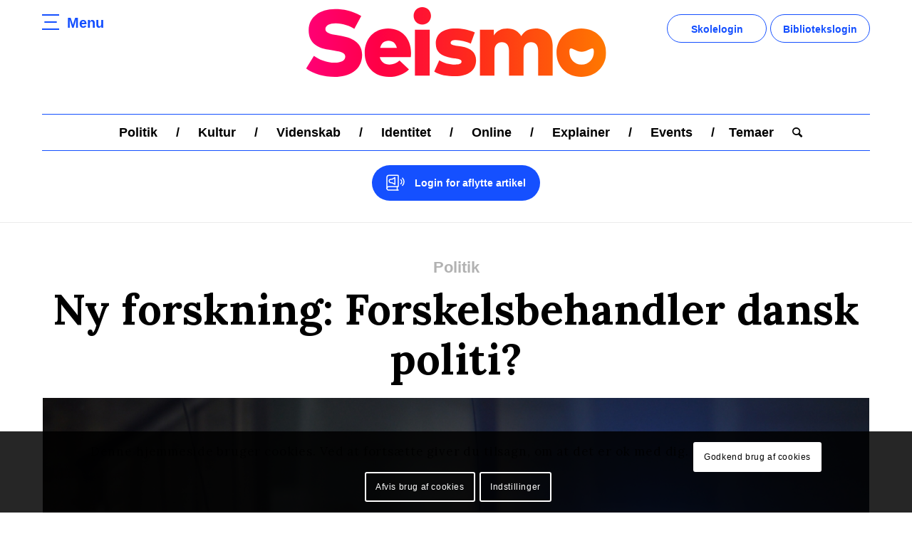

--- FILE ---
content_type: text/html; charset=UTF-8
request_url: https://seismo.dk/ny-forskning-forskelsbehandler-dansk-politi/
body_size: 24733
content:
<!DOCTYPE html>
<html lang="da-DK"
	prefix="og: https://ogp.me/ns#"  class="html_stretched responsive av-preloader-disabled av-default-lightbox  html_header_top html_logo_center html_bottom_nav_header html_menu_right html_custom html_header_sticky_disabled html_header_shrinking_disabled html_mobile_menu_phone html_header_searchicon html_content_align_center html_header_unstick_top_disabled html_header_stretch_disabled html_av-overlay-side html_av-overlay-side-classic html_av-submenu-noclone html_entry_id_98082 av-cookies-consent-message-bar-only av-no-preview html_text_menu_active ">
<head>
<meta charset="UTF-8" />
<meta name="robots" content="index, follow" />


<!-- mobile setting -->
<meta name="viewport" content="width=device-width, initial-scale=1"><meta name="viewport" content="width=device-width, initial-scale=1.0, maximum-scale=1.0, minimum-scale=1.0, user-scalable=no"><meta name="apple-mobile-web-app-capable" content="yes"><meta name="apple-touch-fullscreen" content="yes">

<!-- Scripts/CSS and wp_head hook -->
<title>Ny forskning: Forskelsbehandler dansk politi? - Seismo</title>

		<!-- All in One SEO 4.1.1.2 -->
		<meta name="description" content="Er du nogensinde blevet stoppet af politiet? Hvis du er dansker med anden etnisk baggrund, er der måske stor chance for, at du kan svare ja til spørgsmålet. I medierne hører man i hvert fald ofte om, at danskere med anden etnisk baggrund føler sig diskrimineret. Diskrimination betyder, at man behandler folk anderledes for eksempel […]"/>
		<link rel="canonical" href="https://seismo.dk/ny-forskning-forskelsbehandler-dansk-politi/" />
		<meta property="og:site_name" content="Seismo - nyhedsmedie til unge, som formidler de daglige nyheder kort, præcist og letlæseligt." />
		<meta property="og:type" content="article" />
		<meta property="og:title" content="Ny forskning: Forskelsbehandler dansk politi? - Seismo" />
		<meta property="og:description" content="Er du nogensinde blevet stoppet af politiet? Hvis du er dansker med anden etnisk baggrund, er der måske stor chance for, at du kan svare ja til spørgsmålet. I medierne hører man i hvert fald ofte om, at danskere med anden etnisk baggrund føler sig diskrimineret. Diskrimination betyder, at man behandler folk anderledes for eksempel […]" />
		<meta property="og:url" content="https://seismo.dk/ny-forskning-forskelsbehandler-dansk-politi/" />
		<meta property="og:image" content="https://seismo.dk/wp-content/uploads/2021/06/fb_logo_small_jjj.jpg" />
		<meta property="og:image:secure_url" content="https://seismo.dk/wp-content/uploads/2021/06/fb_logo_small_jjj.jpg" />
		<meta property="og:image:width" content="283" />
		<meta property="og:image:height" content="283" />
		<meta property="article:published_time" content="2021-10-05T05:00:00Z" />
		<meta property="article:modified_time" content="2021-10-05T11:31:05Z" />
		<meta property="article:publisher" content="https://www.facebook.com/seismo.dk" />
		<meta name="twitter:card" content="summary" />
		<meta name="twitter:domain" content="seismo.dk" />
		<meta name="twitter:title" content="Ny forskning: Forskelsbehandler dansk politi? - Seismo" />
		<meta name="twitter:description" content="Er du nogensinde blevet stoppet af politiet? Hvis du er dansker med anden etnisk baggrund, er der måske stor chance for, at du kan svare ja til spørgsmålet. I medierne hører man i hvert fald ofte om, at danskere med anden etnisk baggrund føler sig diskrimineret. Diskrimination betyder, at man behandler folk anderledes for eksempel […]" />
		<meta name="twitter:image" content="https://seismo.dk/wp-content/uploads/2021/06/fb_logo_small_jjj.jpg" />
		<script type="application/ld+json" class="aioseo-schema">
			{"@context":"https:\/\/schema.org","@graph":[{"@type":"WebSite","@id":"https:\/\/seismo.dk\/#website","url":"https:\/\/seismo.dk\/","name":"Seismo","description":"nyhedsmedie til unge, som formidler de daglige nyheder kort, pr\u00e6cist og letl\u00e6seligt.","publisher":{"@id":"https:\/\/seismo.dk\/#organization"}},{"@type":"Organization","@id":"https:\/\/seismo.dk\/#organization","name":"Seismo","url":"https:\/\/seismo.dk\/","sameAs":["https:\/\/www.facebook.com\/seismo.dk"]},{"@type":"BreadcrumbList","@id":"https:\/\/seismo.dk\/ny-forskning-forskelsbehandler-dansk-politi\/#breadcrumblist","itemListElement":[{"@type":"ListItem","@id":"https:\/\/seismo.dk\/#listItem","position":"1","item":{"@id":"https:\/\/seismo.dk\/#item","name":"Home","description":"nyhedsmedie til unge, som formidler de daglige nyheder kort, pr\u00e6cist og letl\u00e6seligt.","url":"https:\/\/seismo.dk\/"},"nextItem":"https:\/\/seismo.dk\/ny-forskning-forskelsbehandler-dansk-politi\/#listItem"},{"@type":"ListItem","@id":"https:\/\/seismo.dk\/ny-forskning-forskelsbehandler-dansk-politi\/#listItem","position":"2","item":{"@id":"https:\/\/seismo.dk\/ny-forskning-forskelsbehandler-dansk-politi\/#item","name":"Ny forskning: Forskelsbehandler dansk politi?","description":"Er du nogensinde blevet stoppet af politiet? Hvis du er dansker med anden etnisk baggrund, er der m\u00e5ske stor chance for, at du kan svare ja til sp\u00f8rgsm\u00e5let. I medierne h\u00f8rer man i hvert fald ofte om, at danskere med anden etnisk baggrund f\u00f8ler sig diskrimineret. Diskrimination betyder, at man behandler folk anderledes for eksempel [\u2026]","url":"https:\/\/seismo.dk\/ny-forskning-forskelsbehandler-dansk-politi\/"},"previousItem":"https:\/\/seismo.dk\/#listItem"}]},{"@type":"Person","@id":"https:\/\/seismo.dk\/author\/heleneseismo-dk\/#author","url":"https:\/\/seismo.dk\/author\/heleneseismo-dk\/","name":"Helene Bay","image":{"@type":"ImageObject","@id":"https:\/\/seismo.dk\/ny-forskning-forskelsbehandler-dansk-politi\/#authorImage","url":"https:\/\/secure.gravatar.com\/avatar\/2c2b503f0facc478bdb4d64e1e6b3472?s=96&d=mm&r=g","width":"96","height":"96","caption":"Helene Bay"},"sameAs":["https:\/\/www.facebook.com\/seismo.dk"]},{"@type":"WebPage","@id":"https:\/\/seismo.dk\/ny-forskning-forskelsbehandler-dansk-politi\/#webpage","url":"https:\/\/seismo.dk\/ny-forskning-forskelsbehandler-dansk-politi\/","name":"Ny forskning: Forskelsbehandler dansk politi? - Seismo","description":"Er du nogensinde blevet stoppet af politiet? Hvis du er dansker med anden etnisk baggrund, er der m\u00e5ske stor chance for, at du kan svare ja til sp\u00f8rgsm\u00e5let. I medierne h\u00f8rer man i hvert fald ofte om, at danskere med anden etnisk baggrund f\u00f8ler sig diskrimineret. Diskrimination betyder, at man behandler folk anderledes for eksempel [\u2026]","inLanguage":"da-DK","isPartOf":{"@id":"https:\/\/seismo.dk\/#website"},"breadcrumb":{"@id":"https:\/\/seismo.dk\/ny-forskning-forskelsbehandler-dansk-politi\/#breadcrumblist"},"author":"https:\/\/seismo.dk\/ny-forskning-forskelsbehandler-dansk-politi\/#author","creator":"https:\/\/seismo.dk\/ny-forskning-forskelsbehandler-dansk-politi\/#author","image":{"@type":"ImageObject","@id":"https:\/\/seismo.dk\/#mainImage","url":"https:\/\/seismo.dk\/wp-content\/uploads\/2021\/10\/pexels-pixabay-532001-scaled.jpg","width":"2560","height":"1707"},"primaryImageOfPage":{"@id":"https:\/\/seismo.dk\/ny-forskning-forskelsbehandler-dansk-politi\/#mainImage"},"datePublished":"2021-10-05T05:00:00+00:00","dateModified":"2021-10-05T11:31:05+00:00"},{"@type":"BlogPosting","@id":"https:\/\/seismo.dk\/ny-forskning-forskelsbehandler-dansk-politi\/#blogposting","name":"Ny forskning: Forskelsbehandler dansk politi? - Seismo","description":"Er du nogensinde blevet stoppet af politiet? Hvis du er dansker med anden etnisk baggrund, er der m\u00e5ske stor chance for, at du kan svare ja til sp\u00f8rgsm\u00e5let. I medierne h\u00f8rer man i hvert fald ofte om, at danskere med anden etnisk baggrund f\u00f8ler sig diskrimineret. Diskrimination betyder, at man behandler folk anderledes for eksempel [\u2026]","headline":"Ny forskning: Forskelsbehandler dansk politi?","author":{"@id":"https:\/\/seismo.dk\/author\/heleneseismo-dk\/#author"},"publisher":{"@id":"https:\/\/seismo.dk\/#organization"},"datePublished":"2021-10-05T05:00:00+00:00","dateModified":"2021-10-05T11:31:05+00:00","articleSection":"Politik, helene@seismo.dk, mathilde","mainEntityOfPage":{"@id":"https:\/\/seismo.dk\/ny-forskning-forskelsbehandler-dansk-politi\/#webpage"},"isPartOf":{"@id":"https:\/\/seismo.dk\/ny-forskning-forskelsbehandler-dansk-politi\/#webpage"},"image":{"@type":"ImageObject","@id":"https:\/\/seismo.dk\/#articleImage","url":"https:\/\/seismo.dk\/wp-content\/uploads\/2021\/10\/pexels-pixabay-532001-scaled.jpg","width":"2560","height":"1707"}}]}
		</script>
		<!-- All in One SEO -->


				<script type='text/javascript'>

				function avia_cookie_check_sessionStorage()
				{
					//	FF throws error when all cookies blocked !!
					var sessionBlocked = false;
					try
					{
						var test = sessionStorage.getItem( 'aviaCookieRefused' ) != null;
					}
					catch(e)
					{
						sessionBlocked = true;
					}

					var aviaCookieRefused = ! sessionBlocked ? sessionStorage.getItem( 'aviaCookieRefused' ) : null;

					var html = document.getElementsByTagName('html')[0];

					/**
					 * Set a class to avoid calls to sessionStorage
					 */
					if( sessionBlocked || aviaCookieRefused )
					{
						if( html.className.indexOf('av-cookies-session-refused') < 0 )
						{
							html.className += ' av-cookies-session-refused';
						}
					}

					if( sessionBlocked || aviaCookieRefused || document.cookie.match(/aviaCookieConsent/) )
					{
						if( html.className.indexOf('av-cookies-user-silent-accept') >= 0 )
						{
							 html.className = html.className.replace(/\bav-cookies-user-silent-accept\b/g, '');
						}
					}
				}

				avia_cookie_check_sessionStorage();

			</script>
			<link rel='dns-prefetch' href='//maxcdn.bootstrapcdn.com' />
<link rel="alternate" type="application/rss+xml" title="Seismo &raquo; Feed" href="https://seismo.dk/feed/" />
<link rel="alternate" type="application/rss+xml" title="Seismo &raquo;-kommentar-feed" href="https://seismo.dk/comments/feed/" />
		<!-- This site uses the Google Analytics by MonsterInsights plugin v9.11.1 - Using Analytics tracking - https://www.monsterinsights.com/ -->
							<script src="//www.googletagmanager.com/gtag/js?id=G-ERF4K1LT9B"  data-cfasync="false" data-wpfc-render="false" type="text/javascript" async></script>
			<script data-cfasync="false" data-wpfc-render="false" type="text/javascript">
				var mi_version = '9.11.1';
				var mi_track_user = true;
				var mi_no_track_reason = '';
								var MonsterInsightsDefaultLocations = {"page_location":"https:\/\/seismo.dk\/ny-forskning-forskelsbehandler-dansk-politi\/"};
								if ( typeof MonsterInsightsPrivacyGuardFilter === 'function' ) {
					var MonsterInsightsLocations = (typeof MonsterInsightsExcludeQuery === 'object') ? MonsterInsightsPrivacyGuardFilter( MonsterInsightsExcludeQuery ) : MonsterInsightsPrivacyGuardFilter( MonsterInsightsDefaultLocations );
				} else {
					var MonsterInsightsLocations = (typeof MonsterInsightsExcludeQuery === 'object') ? MonsterInsightsExcludeQuery : MonsterInsightsDefaultLocations;
				}

								var disableStrs = [
										'ga-disable-G-ERF4K1LT9B',
									];

				/* Function to detect opted out users */
				function __gtagTrackerIsOptedOut() {
					for (var index = 0; index < disableStrs.length; index++) {
						if (document.cookie.indexOf(disableStrs[index] + '=true') > -1) {
							return true;
						}
					}

					return false;
				}

				/* Disable tracking if the opt-out cookie exists. */
				if (__gtagTrackerIsOptedOut()) {
					for (var index = 0; index < disableStrs.length; index++) {
						window[disableStrs[index]] = true;
					}
				}

				/* Opt-out function */
				function __gtagTrackerOptout() {
					for (var index = 0; index < disableStrs.length; index++) {
						document.cookie = disableStrs[index] + '=true; expires=Thu, 31 Dec 2099 23:59:59 UTC; path=/';
						window[disableStrs[index]] = true;
					}
				}

				if ('undefined' === typeof gaOptout) {
					function gaOptout() {
						__gtagTrackerOptout();
					}
				}
								window.dataLayer = window.dataLayer || [];

				window.MonsterInsightsDualTracker = {
					helpers: {},
					trackers: {},
				};
				if (mi_track_user) {
					function __gtagDataLayer() {
						dataLayer.push(arguments);
					}

					function __gtagTracker(type, name, parameters) {
						if (!parameters) {
							parameters = {};
						}

						if (parameters.send_to) {
							__gtagDataLayer.apply(null, arguments);
							return;
						}

						if (type === 'event') {
														parameters.send_to = monsterinsights_frontend.v4_id;
							var hookName = name;
							if (typeof parameters['event_category'] !== 'undefined') {
								hookName = parameters['event_category'] + ':' + name;
							}

							if (typeof MonsterInsightsDualTracker.trackers[hookName] !== 'undefined') {
								MonsterInsightsDualTracker.trackers[hookName](parameters);
							} else {
								__gtagDataLayer('event', name, parameters);
							}
							
						} else {
							__gtagDataLayer.apply(null, arguments);
						}
					}

					__gtagTracker('js', new Date());
					__gtagTracker('set', {
						'developer_id.dZGIzZG': true,
											});
					if ( MonsterInsightsLocations.page_location ) {
						__gtagTracker('set', MonsterInsightsLocations);
					}
										__gtagTracker('config', 'G-ERF4K1LT9B', {"forceSSL":"true","link_attribution":"true"} );
										window.gtag = __gtagTracker;										(function () {
						/* https://developers.google.com/analytics/devguides/collection/analyticsjs/ */
						/* ga and __gaTracker compatibility shim. */
						var noopfn = function () {
							return null;
						};
						var newtracker = function () {
							return new Tracker();
						};
						var Tracker = function () {
							return null;
						};
						var p = Tracker.prototype;
						p.get = noopfn;
						p.set = noopfn;
						p.send = function () {
							var args = Array.prototype.slice.call(arguments);
							args.unshift('send');
							__gaTracker.apply(null, args);
						};
						var __gaTracker = function () {
							var len = arguments.length;
							if (len === 0) {
								return;
							}
							var f = arguments[len - 1];
							if (typeof f !== 'object' || f === null || typeof f.hitCallback !== 'function') {
								if ('send' === arguments[0]) {
									var hitConverted, hitObject = false, action;
									if ('event' === arguments[1]) {
										if ('undefined' !== typeof arguments[3]) {
											hitObject = {
												'eventAction': arguments[3],
												'eventCategory': arguments[2],
												'eventLabel': arguments[4],
												'value': arguments[5] ? arguments[5] : 1,
											}
										}
									}
									if ('pageview' === arguments[1]) {
										if ('undefined' !== typeof arguments[2]) {
											hitObject = {
												'eventAction': 'page_view',
												'page_path': arguments[2],
											}
										}
									}
									if (typeof arguments[2] === 'object') {
										hitObject = arguments[2];
									}
									if (typeof arguments[5] === 'object') {
										Object.assign(hitObject, arguments[5]);
									}
									if ('undefined' !== typeof arguments[1].hitType) {
										hitObject = arguments[1];
										if ('pageview' === hitObject.hitType) {
											hitObject.eventAction = 'page_view';
										}
									}
									if (hitObject) {
										action = 'timing' === arguments[1].hitType ? 'timing_complete' : hitObject.eventAction;
										hitConverted = mapArgs(hitObject);
										__gtagTracker('event', action, hitConverted);
									}
								}
								return;
							}

							function mapArgs(args) {
								var arg, hit = {};
								var gaMap = {
									'eventCategory': 'event_category',
									'eventAction': 'event_action',
									'eventLabel': 'event_label',
									'eventValue': 'event_value',
									'nonInteraction': 'non_interaction',
									'timingCategory': 'event_category',
									'timingVar': 'name',
									'timingValue': 'value',
									'timingLabel': 'event_label',
									'page': 'page_path',
									'location': 'page_location',
									'title': 'page_title',
									'referrer' : 'page_referrer',
								};
								for (arg in args) {
																		if (!(!args.hasOwnProperty(arg) || !gaMap.hasOwnProperty(arg))) {
										hit[gaMap[arg]] = args[arg];
									} else {
										hit[arg] = args[arg];
									}
								}
								return hit;
							}

							try {
								f.hitCallback();
							} catch (ex) {
							}
						};
						__gaTracker.create = newtracker;
						__gaTracker.getByName = newtracker;
						__gaTracker.getAll = function () {
							return [];
						};
						__gaTracker.remove = noopfn;
						__gaTracker.loaded = true;
						window['__gaTracker'] = __gaTracker;
					})();
									} else {
										console.log("");
					(function () {
						function __gtagTracker() {
							return null;
						}

						window['__gtagTracker'] = __gtagTracker;
						window['gtag'] = __gtagTracker;
					})();
									}
			</script>
							<!-- / Google Analytics by MonsterInsights -->
		<script type="text/javascript">
window._wpemojiSettings = {"baseUrl":"https:\/\/s.w.org\/images\/core\/emoji\/14.0.0\/72x72\/","ext":".png","svgUrl":"https:\/\/s.w.org\/images\/core\/emoji\/14.0.0\/svg\/","svgExt":".svg","source":{"concatemoji":"https:\/\/seismo.dk\/wp-includes\/js\/wp-emoji-release.min.js?ver=6.1.9"}};
/*! This file is auto-generated */
!function(e,a,t){var n,r,o,i=a.createElement("canvas"),p=i.getContext&&i.getContext("2d");function s(e,t){var a=String.fromCharCode,e=(p.clearRect(0,0,i.width,i.height),p.fillText(a.apply(this,e),0,0),i.toDataURL());return p.clearRect(0,0,i.width,i.height),p.fillText(a.apply(this,t),0,0),e===i.toDataURL()}function c(e){var t=a.createElement("script");t.src=e,t.defer=t.type="text/javascript",a.getElementsByTagName("head")[0].appendChild(t)}for(o=Array("flag","emoji"),t.supports={everything:!0,everythingExceptFlag:!0},r=0;r<o.length;r++)t.supports[o[r]]=function(e){if(p&&p.fillText)switch(p.textBaseline="top",p.font="600 32px Arial",e){case"flag":return s([127987,65039,8205,9895,65039],[127987,65039,8203,9895,65039])?!1:!s([55356,56826,55356,56819],[55356,56826,8203,55356,56819])&&!s([55356,57332,56128,56423,56128,56418,56128,56421,56128,56430,56128,56423,56128,56447],[55356,57332,8203,56128,56423,8203,56128,56418,8203,56128,56421,8203,56128,56430,8203,56128,56423,8203,56128,56447]);case"emoji":return!s([129777,127995,8205,129778,127999],[129777,127995,8203,129778,127999])}return!1}(o[r]),t.supports.everything=t.supports.everything&&t.supports[o[r]],"flag"!==o[r]&&(t.supports.everythingExceptFlag=t.supports.everythingExceptFlag&&t.supports[o[r]]);t.supports.everythingExceptFlag=t.supports.everythingExceptFlag&&!t.supports.flag,t.DOMReady=!1,t.readyCallback=function(){t.DOMReady=!0},t.supports.everything||(n=function(){t.readyCallback()},a.addEventListener?(a.addEventListener("DOMContentLoaded",n,!1),e.addEventListener("load",n,!1)):(e.attachEvent("onload",n),a.attachEvent("onreadystatechange",function(){"complete"===a.readyState&&t.readyCallback()})),(e=t.source||{}).concatemoji?c(e.concatemoji):e.wpemoji&&e.twemoji&&(c(e.twemoji),c(e.wpemoji)))}(window,document,window._wpemojiSettings);
</script>
<style type="text/css">
img.wp-smiley,
img.emoji {
	display: inline !important;
	border: none !important;
	box-shadow: none !important;
	height: 1em !important;
	width: 1em !important;
	margin: 0 0.07em !important;
	vertical-align: -0.1em !important;
	background: none !important;
	padding: 0 !important;
}
</style>
	<link rel='stylesheet' id='sb_instagram_styles-css' href='https://seismo.dk/wp-content/plugins/instagram-feed/css/sbi-styles.min.css?ver=2.5.4' type='text/css' media='all' />
<link rel='stylesheet' id='wp-block-library-css' href='https://seismo.dk/wp-includes/css/dist/block-library/style.min.css?ver=6.1.9' type='text/css' media='all' />
<style id='global-styles-inline-css' type='text/css'>
body{--wp--preset--color--black: #000000;--wp--preset--color--cyan-bluish-gray: #abb8c3;--wp--preset--color--white: #ffffff;--wp--preset--color--pale-pink: #f78da7;--wp--preset--color--vivid-red: #cf2e2e;--wp--preset--color--luminous-vivid-orange: #ff6900;--wp--preset--color--luminous-vivid-amber: #fcb900;--wp--preset--color--light-green-cyan: #7bdcb5;--wp--preset--color--vivid-green-cyan: #00d084;--wp--preset--color--pale-cyan-blue: #8ed1fc;--wp--preset--color--vivid-cyan-blue: #0693e3;--wp--preset--color--vivid-purple: #9b51e0;--wp--preset--color--metallic-red: #b02b2c;--wp--preset--color--maximum-yellow-red: #edae44;--wp--preset--color--yellow-sun: #eeee22;--wp--preset--color--palm-leaf: #83a846;--wp--preset--color--aero: #7bb0e7;--wp--preset--color--old-lavender: #745f7e;--wp--preset--color--steel-teal: #5f8789;--wp--preset--color--raspberry-pink: #d65799;--wp--preset--color--medium-turquoise: #4ecac2;--wp--preset--gradient--vivid-cyan-blue-to-vivid-purple: linear-gradient(135deg,rgba(6,147,227,1) 0%,rgb(155,81,224) 100%);--wp--preset--gradient--light-green-cyan-to-vivid-green-cyan: linear-gradient(135deg,rgb(122,220,180) 0%,rgb(0,208,130) 100%);--wp--preset--gradient--luminous-vivid-amber-to-luminous-vivid-orange: linear-gradient(135deg,rgba(252,185,0,1) 0%,rgba(255,105,0,1) 100%);--wp--preset--gradient--luminous-vivid-orange-to-vivid-red: linear-gradient(135deg,rgba(255,105,0,1) 0%,rgb(207,46,46) 100%);--wp--preset--gradient--very-light-gray-to-cyan-bluish-gray: linear-gradient(135deg,rgb(238,238,238) 0%,rgb(169,184,195) 100%);--wp--preset--gradient--cool-to-warm-spectrum: linear-gradient(135deg,rgb(74,234,220) 0%,rgb(151,120,209) 20%,rgb(207,42,186) 40%,rgb(238,44,130) 60%,rgb(251,105,98) 80%,rgb(254,248,76) 100%);--wp--preset--gradient--blush-light-purple: linear-gradient(135deg,rgb(255,206,236) 0%,rgb(152,150,240) 100%);--wp--preset--gradient--blush-bordeaux: linear-gradient(135deg,rgb(254,205,165) 0%,rgb(254,45,45) 50%,rgb(107,0,62) 100%);--wp--preset--gradient--luminous-dusk: linear-gradient(135deg,rgb(255,203,112) 0%,rgb(199,81,192) 50%,rgb(65,88,208) 100%);--wp--preset--gradient--pale-ocean: linear-gradient(135deg,rgb(255,245,203) 0%,rgb(182,227,212) 50%,rgb(51,167,181) 100%);--wp--preset--gradient--electric-grass: linear-gradient(135deg,rgb(202,248,128) 0%,rgb(113,206,126) 100%);--wp--preset--gradient--midnight: linear-gradient(135deg,rgb(2,3,129) 0%,rgb(40,116,252) 100%);--wp--preset--duotone--dark-grayscale: url('#wp-duotone-dark-grayscale');--wp--preset--duotone--grayscale: url('#wp-duotone-grayscale');--wp--preset--duotone--purple-yellow: url('#wp-duotone-purple-yellow');--wp--preset--duotone--blue-red: url('#wp-duotone-blue-red');--wp--preset--duotone--midnight: url('#wp-duotone-midnight');--wp--preset--duotone--magenta-yellow: url('#wp-duotone-magenta-yellow');--wp--preset--duotone--purple-green: url('#wp-duotone-purple-green');--wp--preset--duotone--blue-orange: url('#wp-duotone-blue-orange');--wp--preset--font-size--small: 1rem;--wp--preset--font-size--medium: 1.125rem;--wp--preset--font-size--large: 1.75rem;--wp--preset--font-size--x-large: clamp(1.75rem, 3vw, 2.25rem);--wp--preset--spacing--20: 0.44rem;--wp--preset--spacing--30: 0.67rem;--wp--preset--spacing--40: 1rem;--wp--preset--spacing--50: 1.5rem;--wp--preset--spacing--60: 2.25rem;--wp--preset--spacing--70: 3.38rem;--wp--preset--spacing--80: 5.06rem;}body { margin: 0;--wp--style--global--content-size: 800px;--wp--style--global--wide-size: 1130px; }.wp-site-blocks > .alignleft { float: left; margin-right: 2em; }.wp-site-blocks > .alignright { float: right; margin-left: 2em; }.wp-site-blocks > .aligncenter { justify-content: center; margin-left: auto; margin-right: auto; }:where(.is-layout-flex){gap: 0.5em;}body .is-layout-flow > .alignleft{float: left;margin-inline-start: 0;margin-inline-end: 2em;}body .is-layout-flow > .alignright{float: right;margin-inline-start: 2em;margin-inline-end: 0;}body .is-layout-flow > .aligncenter{margin-left: auto !important;margin-right: auto !important;}body .is-layout-constrained > .alignleft{float: left;margin-inline-start: 0;margin-inline-end: 2em;}body .is-layout-constrained > .alignright{float: right;margin-inline-start: 2em;margin-inline-end: 0;}body .is-layout-constrained > .aligncenter{margin-left: auto !important;margin-right: auto !important;}body .is-layout-constrained > :where(:not(.alignleft):not(.alignright):not(.alignfull)){max-width: var(--wp--style--global--content-size);margin-left: auto !important;margin-right: auto !important;}body .is-layout-constrained > .alignwide{max-width: var(--wp--style--global--wide-size);}body .is-layout-flex{display: flex;}body .is-layout-flex{flex-wrap: wrap;align-items: center;}body .is-layout-flex > *{margin: 0;}body{padding-top: 0px;padding-right: 0px;padding-bottom: 0px;padding-left: 0px;}a:where(:not(.wp-element-button)){text-decoration: underline;}.wp-element-button, .wp-block-button__link{background-color: #32373c;border-width: 0;color: #fff;font-family: inherit;font-size: inherit;line-height: inherit;padding: calc(0.667em + 2px) calc(1.333em + 2px);text-decoration: none;}.has-black-color{color: var(--wp--preset--color--black) !important;}.has-cyan-bluish-gray-color{color: var(--wp--preset--color--cyan-bluish-gray) !important;}.has-white-color{color: var(--wp--preset--color--white) !important;}.has-pale-pink-color{color: var(--wp--preset--color--pale-pink) !important;}.has-vivid-red-color{color: var(--wp--preset--color--vivid-red) !important;}.has-luminous-vivid-orange-color{color: var(--wp--preset--color--luminous-vivid-orange) !important;}.has-luminous-vivid-amber-color{color: var(--wp--preset--color--luminous-vivid-amber) !important;}.has-light-green-cyan-color{color: var(--wp--preset--color--light-green-cyan) !important;}.has-vivid-green-cyan-color{color: var(--wp--preset--color--vivid-green-cyan) !important;}.has-pale-cyan-blue-color{color: var(--wp--preset--color--pale-cyan-blue) !important;}.has-vivid-cyan-blue-color{color: var(--wp--preset--color--vivid-cyan-blue) !important;}.has-vivid-purple-color{color: var(--wp--preset--color--vivid-purple) !important;}.has-metallic-red-color{color: var(--wp--preset--color--metallic-red) !important;}.has-maximum-yellow-red-color{color: var(--wp--preset--color--maximum-yellow-red) !important;}.has-yellow-sun-color{color: var(--wp--preset--color--yellow-sun) !important;}.has-palm-leaf-color{color: var(--wp--preset--color--palm-leaf) !important;}.has-aero-color{color: var(--wp--preset--color--aero) !important;}.has-old-lavender-color{color: var(--wp--preset--color--old-lavender) !important;}.has-steel-teal-color{color: var(--wp--preset--color--steel-teal) !important;}.has-raspberry-pink-color{color: var(--wp--preset--color--raspberry-pink) !important;}.has-medium-turquoise-color{color: var(--wp--preset--color--medium-turquoise) !important;}.has-black-background-color{background-color: var(--wp--preset--color--black) !important;}.has-cyan-bluish-gray-background-color{background-color: var(--wp--preset--color--cyan-bluish-gray) !important;}.has-white-background-color{background-color: var(--wp--preset--color--white) !important;}.has-pale-pink-background-color{background-color: var(--wp--preset--color--pale-pink) !important;}.has-vivid-red-background-color{background-color: var(--wp--preset--color--vivid-red) !important;}.has-luminous-vivid-orange-background-color{background-color: var(--wp--preset--color--luminous-vivid-orange) !important;}.has-luminous-vivid-amber-background-color{background-color: var(--wp--preset--color--luminous-vivid-amber) !important;}.has-light-green-cyan-background-color{background-color: var(--wp--preset--color--light-green-cyan) !important;}.has-vivid-green-cyan-background-color{background-color: var(--wp--preset--color--vivid-green-cyan) !important;}.has-pale-cyan-blue-background-color{background-color: var(--wp--preset--color--pale-cyan-blue) !important;}.has-vivid-cyan-blue-background-color{background-color: var(--wp--preset--color--vivid-cyan-blue) !important;}.has-vivid-purple-background-color{background-color: var(--wp--preset--color--vivid-purple) !important;}.has-metallic-red-background-color{background-color: var(--wp--preset--color--metallic-red) !important;}.has-maximum-yellow-red-background-color{background-color: var(--wp--preset--color--maximum-yellow-red) !important;}.has-yellow-sun-background-color{background-color: var(--wp--preset--color--yellow-sun) !important;}.has-palm-leaf-background-color{background-color: var(--wp--preset--color--palm-leaf) !important;}.has-aero-background-color{background-color: var(--wp--preset--color--aero) !important;}.has-old-lavender-background-color{background-color: var(--wp--preset--color--old-lavender) !important;}.has-steel-teal-background-color{background-color: var(--wp--preset--color--steel-teal) !important;}.has-raspberry-pink-background-color{background-color: var(--wp--preset--color--raspberry-pink) !important;}.has-medium-turquoise-background-color{background-color: var(--wp--preset--color--medium-turquoise) !important;}.has-black-border-color{border-color: var(--wp--preset--color--black) !important;}.has-cyan-bluish-gray-border-color{border-color: var(--wp--preset--color--cyan-bluish-gray) !important;}.has-white-border-color{border-color: var(--wp--preset--color--white) !important;}.has-pale-pink-border-color{border-color: var(--wp--preset--color--pale-pink) !important;}.has-vivid-red-border-color{border-color: var(--wp--preset--color--vivid-red) !important;}.has-luminous-vivid-orange-border-color{border-color: var(--wp--preset--color--luminous-vivid-orange) !important;}.has-luminous-vivid-amber-border-color{border-color: var(--wp--preset--color--luminous-vivid-amber) !important;}.has-light-green-cyan-border-color{border-color: var(--wp--preset--color--light-green-cyan) !important;}.has-vivid-green-cyan-border-color{border-color: var(--wp--preset--color--vivid-green-cyan) !important;}.has-pale-cyan-blue-border-color{border-color: var(--wp--preset--color--pale-cyan-blue) !important;}.has-vivid-cyan-blue-border-color{border-color: var(--wp--preset--color--vivid-cyan-blue) !important;}.has-vivid-purple-border-color{border-color: var(--wp--preset--color--vivid-purple) !important;}.has-metallic-red-border-color{border-color: var(--wp--preset--color--metallic-red) !important;}.has-maximum-yellow-red-border-color{border-color: var(--wp--preset--color--maximum-yellow-red) !important;}.has-yellow-sun-border-color{border-color: var(--wp--preset--color--yellow-sun) !important;}.has-palm-leaf-border-color{border-color: var(--wp--preset--color--palm-leaf) !important;}.has-aero-border-color{border-color: var(--wp--preset--color--aero) !important;}.has-old-lavender-border-color{border-color: var(--wp--preset--color--old-lavender) !important;}.has-steel-teal-border-color{border-color: var(--wp--preset--color--steel-teal) !important;}.has-raspberry-pink-border-color{border-color: var(--wp--preset--color--raspberry-pink) !important;}.has-medium-turquoise-border-color{border-color: var(--wp--preset--color--medium-turquoise) !important;}.has-vivid-cyan-blue-to-vivid-purple-gradient-background{background: var(--wp--preset--gradient--vivid-cyan-blue-to-vivid-purple) !important;}.has-light-green-cyan-to-vivid-green-cyan-gradient-background{background: var(--wp--preset--gradient--light-green-cyan-to-vivid-green-cyan) !important;}.has-luminous-vivid-amber-to-luminous-vivid-orange-gradient-background{background: var(--wp--preset--gradient--luminous-vivid-amber-to-luminous-vivid-orange) !important;}.has-luminous-vivid-orange-to-vivid-red-gradient-background{background: var(--wp--preset--gradient--luminous-vivid-orange-to-vivid-red) !important;}.has-very-light-gray-to-cyan-bluish-gray-gradient-background{background: var(--wp--preset--gradient--very-light-gray-to-cyan-bluish-gray) !important;}.has-cool-to-warm-spectrum-gradient-background{background: var(--wp--preset--gradient--cool-to-warm-spectrum) !important;}.has-blush-light-purple-gradient-background{background: var(--wp--preset--gradient--blush-light-purple) !important;}.has-blush-bordeaux-gradient-background{background: var(--wp--preset--gradient--blush-bordeaux) !important;}.has-luminous-dusk-gradient-background{background: var(--wp--preset--gradient--luminous-dusk) !important;}.has-pale-ocean-gradient-background{background: var(--wp--preset--gradient--pale-ocean) !important;}.has-electric-grass-gradient-background{background: var(--wp--preset--gradient--electric-grass) !important;}.has-midnight-gradient-background{background: var(--wp--preset--gradient--midnight) !important;}.has-small-font-size{font-size: var(--wp--preset--font-size--small) !important;}.has-medium-font-size{font-size: var(--wp--preset--font-size--medium) !important;}.has-large-font-size{font-size: var(--wp--preset--font-size--large) !important;}.has-x-large-font-size{font-size: var(--wp--preset--font-size--x-large) !important;}
.wp-block-navigation a:where(:not(.wp-element-button)){color: inherit;}
:where(.wp-block-columns.is-layout-flex){gap: 2em;}
.wp-block-pullquote{font-size: 1.5em;line-height: 1.6;}
</style>
<link rel='stylesheet' id='cff-css' href='https://seismo.dk/wp-content/plugins/custom-facebook-feed/css/cff-style.css?ver=2.17.1' type='text/css' media='all' />
<link rel='stylesheet' id='sb-font-awesome-css' href='https://maxcdn.bootstrapcdn.com/font-awesome/4.7.0/css/font-awesome.min.css?ver=6.1.9' type='text/css' media='all' />
<link rel='stylesheet' id='bodhi-svgs-attachment-css' href='https://seismo.dk/wp-content/plugins/svg-support/css/svgs-attachment.css?ver=6.1.9' type='text/css' media='all' />
<link rel='stylesheet' id='wp-polls-css' href='https://seismo.dk/wp-content/plugins/wp-polls/polls-css.css?ver=2.75.3' type='text/css' media='all' />
<style id='wp-polls-inline-css' type='text/css'>
.wp-polls .pollbar {
	margin: 1px;
	font-size: 12px;
	line-height: 14px;
	height: 14px;
	background-image: url('https://seismo.dk/wp-content/plugins/wp-polls/images/default/pollbg.gif');
	border: 1px solid #c8c8c8;
}

</style>
<link rel='stylesheet' id='gks-tc-buttons-css' href='https://seismo.dk/wp-content/plugins/yoo-slider/css/gks-tc-buttons.css?ver=6.1.9' type='text/css' media='all' />
<link rel='stylesheet' id='gks-font-awesome-css' href='https://seismo.dk/wp-content/plugins/yoo-slider/css/fontawesome/font-awesome.css?ver=6.1.9' type='text/css' media='all' />
<link rel='stylesheet' id='gks-owl-carousel-css' href='https://seismo.dk/wp-content/plugins/yoo-slider/css/viewer/owl-carousel/assets/owl.carousel.css?ver=6.1.9' type='text/css' media='all' />
<link rel='stylesheet' id='gks-owl-layout-css' href='https://seismo.dk/wp-content/plugins/yoo-slider/css/viewer/owl-carousel/layout.css?ver=6.1.9' type='text/css' media='all' />
<link rel='stylesheet' id='gks-owl-animate-css' href='https://seismo.dk/wp-content/plugins/yoo-slider/css/viewer/owl-carousel/animate.css?ver=6.1.9' type='text/css' media='all' />
<link rel='stylesheet' id='gks-main-front-css' href='https://seismo.dk/wp-content/plugins/yoo-slider/css/gks-main-front.css?ver=6.1.9' type='text/css' media='all' />
<link rel='stylesheet' id='ivory-search-styles-css' href='https://seismo.dk/wp-content/plugins/add-search-to-menu/public/css/ivory-search.min.css?ver=4.6.2' type='text/css' media='all' />
<link rel='stylesheet' id='wordpress-popular-posts-css-css' href='https://seismo.dk/wp-content/plugins/wordpress-popular-posts/assets/css/wpp.css?ver=5.0.1' type='text/css' media='all' />
<link rel='stylesheet' id='qtip2-css' href='https://seismo.dk/wp-content/plugins/text-hover/assets/jquery.qtip.min.css?ver=3.0.3' type='text/css' media='all' />
<link rel='stylesheet' id='text-hover-css' href='https://seismo.dk/wp-content/plugins/text-hover/assets/text-hover.css?ver=3.8' type='text/css' media='all' />
<link rel='stylesheet' id='avia-merged-styles-css' href='https://seismo.dk/wp-content/uploads/dynamic_avia/avia-merged-styles-67530457d97501ba699b8c7c48a471a3---63dc28fb2d9e7.css' type='text/css' media='all' />
<script type='text/javascript' src='https://seismo.dk/wp-includes/js/jquery/jquery.min.js?ver=3.6.1' id='jquery-core-js'></script>
<script type='text/javascript' src='https://seismo.dk/wp-includes/js/jquery/jquery-migrate.min.js?ver=3.3.2' id='jquery-migrate-js'></script>
<script type='text/javascript' src='https://seismo.dk/wp-content/plugins/google-analytics-for-wordpress/assets/js/frontend-gtag.min.js?ver=9.11.1' id='monsterinsights-frontend-script-js'></script>
<script data-cfasync="false" data-wpfc-render="false" type="text/javascript" id='monsterinsights-frontend-script-js-extra'>/* <![CDATA[ */
var monsterinsights_frontend = {"js_events_tracking":"true","download_extensions":"doc,pdf,ppt,zip,xls,docx,pptx,xlsx","inbound_paths":"[{\"path\":\"\\\/go\\\/\",\"label\":\"affiliate\"},{\"path\":\"\\\/recommend\\\/\",\"label\":\"affiliate\"}]","home_url":"https:\/\/seismo.dk","hash_tracking":"false","v4_id":"G-ERF4K1LT9B"};/* ]]> */
</script>
<script type='text/javascript' src='https://seismo.dk/wp-content/plugins/yoo-slider/js/gks-main-front.js?ver=6.1.9' id='gks-main-front-js'></script>
<script type='text/javascript' src='https://seismo.dk/wp-content/plugins/yoo-slider/js/gks-helper.js?ver=6.1.9' id='gks-helper-js'></script>
<script type='text/javascript' src='https://seismo.dk/wp-content/plugins/yoo-slider/js/froogaloop2.min.js?ver=6.1.9' id='gks-froogaloop2-min-js'></script>
<script type='text/javascript' src='https://seismo.dk/wp-content/plugins/yoo-slider/js/viewer/owl-carousel/owl.carousel.js?ver=6.1.9' id='gks-owl-carousel-js'></script>
<script type='text/javascript' src='https://seismo.dk/wp-content/plugins/yoo-slider/js/gks-user-scripts.js?ver=6.1.9' id='gks-user-scripts-js'></script>
<script type='text/javascript' id='wpp-js-js-extra'>
/* <![CDATA[ */
var wpp_params = {"sampling_active":"0","sampling_rate":"100","ajax_url":"https:\/\/seismo.dk\/wp-json\/wordpress-popular-posts\/v1\/popular-posts","ID":"98082","token":"a8797e2741","debug":""};
/* ]]> */
</script>
<script type='text/javascript' src='https://seismo.dk/wp-content/plugins/wordpress-popular-posts/assets/js/wpp-5.0.0.min.js?ver=5.0.1' id='wpp-js-js'></script>
<link rel="https://api.w.org/" href="https://seismo.dk/wp-json/" /><link rel="alternate" type="application/json" href="https://seismo.dk/wp-json/wp/v2/posts/98082" /><link rel="EditURI" type="application/rsd+xml" title="RSD" href="https://seismo.dk/xmlrpc.php?rsd" />
<link rel="wlwmanifest" type="application/wlwmanifest+xml" href="https://seismo.dk/wp-includes/wlwmanifest.xml" />
<meta name="generator" content="WordPress 6.1.9" />
<link rel='shortlink' href='https://seismo.dk/?p=98082' />
<link rel="alternate" type="application/json+oembed" href="https://seismo.dk/wp-json/oembed/1.0/embed?url=https%3A%2F%2Fseismo.dk%2Fny-forskning-forskelsbehandler-dansk-politi%2F" />
<link rel="alternate" type="text/xml+oembed" href="https://seismo.dk/wp-json/oembed/1.0/embed?url=https%3A%2F%2Fseismo.dk%2Fny-forskning-forskelsbehandler-dansk-politi%2F&#038;format=xml" />
<link rel="profile" href="https://gmpg.org/xfn/11" />
<link rel="alternate" type="application/rss+xml" title="Seismo RSS2 Feed" href="https://seismo.dk/feed/" />
<link rel="pingback" href="https://seismo.dk/xmlrpc.php" />

<style type='text/css' media='screen'>
 #top #header_main > .container, #top #header_main > .container .main_menu  .av-main-nav > li > a, #top #header_main #menu-item-shop .cart_dropdown_link{ height:150px; line-height: 150px; }
 .html_top_nav_header .av-logo-container{ height:150px;  }
 .html_header_top.html_header_sticky #top #wrap_all #main{ padding-top:202px; } 
</style>
<!--[if lt IE 9]><script src="https://seismo.dk/wp-content/themes/enfold/js/html5shiv.js"></script><![endif]-->


<!-- To speed up the rendering and to display the site as fast as possible to the user we include some styles and scripts for above the fold content inline -->
<script type="text/javascript">"use strict";var avia_is_mobile=!1;/Android|webOS|iPhone|iPad|iPod|BlackBerry|IEMobile|Opera Mini/i.test(navigator.userAgent)&&"ontouchstart"in document.documentElement?(avia_is_mobile=!0,document.documentElement.className+=" avia_mobile "):document.documentElement.className+=" avia_desktop ",document.documentElement.className+=" js_active ",function(){var e=["-webkit-","-moz-","-ms-",""],t="",n=!1,o=!1;for(var a in e)e[a]+"transform"in document.documentElement.style&&(n=!0,t=e[a]+"transform"),e[a]+"perspective"in document.documentElement.style&&(o=!0);n&&(document.documentElement.className+=" avia_transform "),o&&(document.documentElement.className+=" avia_transform3d "),"function"==typeof document.getElementsByClassName&&"function"==typeof document.documentElement.getBoundingClientRect&&0==avia_is_mobile&&t&&window.innerHeight>0&&setTimeout(function(){var e=0,n={},o=0,a=document.getElementsByClassName("av-parallax"),m=window.pageYOffset||document.documentElement.scrollTop;for(e=0;e<a.length;e++)a[e].style.top="0px",n=a[e].getBoundingClientRect(),o=Math.ceil(.3*(window.innerHeight+m-n.top)),a[e].style[t]="translate(0px, "+o+"px)",a[e].style.top="auto",a[e].className+=" enabled-parallax "},50)}();</script><link rel="icon" href="https://seismo.dk/wp-content/uploads/2019/11/favicon-96x96-36x36.png" sizes="32x32" />
<link rel="icon" href="https://seismo.dk/wp-content/uploads/2019/11/favicon-96x96.png" sizes="192x192" />
<link rel="apple-touch-icon" href="https://seismo.dk/wp-content/uploads/2019/11/favicon-96x96.png" />
<meta name="msapplication-TileImage" content="https://seismo.dk/wp-content/uploads/2019/11/favicon-96x96.png" />
<style type='text/css'>
@font-face {font-family: 'entypo-fontello'; font-weight: normal; font-style: normal; font-display: auto;
src: url('https://seismo.dk/wp-content/themes/enfold/config-templatebuilder/avia-template-builder/assets/fonts/entypo-fontello.woff2') format('woff2'),
url('https://seismo.dk/wp-content/themes/enfold/config-templatebuilder/avia-template-builder/assets/fonts/entypo-fontello.woff') format('woff'),
url('https://seismo.dk/wp-content/themes/enfold/config-templatebuilder/avia-template-builder/assets/fonts/entypo-fontello.ttf') format('truetype'),
url('https://seismo.dk/wp-content/themes/enfold/config-templatebuilder/avia-template-builder/assets/fonts/entypo-fontello.svg#entypo-fontello') format('svg'),
url('https://seismo.dk/wp-content/themes/enfold/config-templatebuilder/avia-template-builder/assets/fonts/entypo-fontello.eot'),
url('https://seismo.dk/wp-content/themes/enfold/config-templatebuilder/avia-template-builder/assets/fonts/entypo-fontello.eot?#iefix') format('embedded-opentype');
} #top .avia-font-entypo-fontello, body .avia-font-entypo-fontello, html body [data-av_iconfont='entypo-fontello']:before{ font-family: 'entypo-fontello'; }
</style>

<!--
Debugging Info for Theme support: 

Theme: Enfold
Version: 5.2.1
Installed: enfold
AviaFramework Version: 5.2
AviaBuilder Version: 5.2
aviaElementManager Version: 1.0.1
- - - - - - - - - - -
ChildTheme: Enfold Child
ChildTheme Version: 1.0
ChildTheme Installed: enfold

- - - - - - - - - - -
ML:8589934592-PU:39-PLA:19
WP:6.1.9
Compress: CSS:all theme files - JS:all theme files
Updates: disabled
PLAu:18
--> <link rel='stylesheet'   href='https://seismo.dk/wp-content/themes/enfold-child/nstyle.css?ver=1769197162' type='text/css' media='all' />
	<script language="javascript">
		  check = "0";
		 						
	</script>
	<script src="https://seismo.dk/wp-content/themes/enfold-child/bauto.js?ver=1769197162" type="text/javascript" defer=""></script>
	<link href="https://fonts.googleapis.com/css?family=Lora&display=swap" rel="stylesheet">
</head>




<body data-rsssl=1 id="top" class="post-template-default single single-post postid-98082 single-format-standard  rtl_columns stretched helvetica neue-websave helvetica_neue do-etfw enfold avia-responsive-images-support" itemscope="itemscope" itemtype="https://schema.org/WebPage" >



	<svg xmlns="http://www.w3.org/2000/svg" viewBox="0 0 0 0" width="0" height="0" focusable="false" role="none" style="visibility: hidden; position: absolute; left: -9999px; overflow: hidden;" ><defs><filter id="wp-duotone-dark-grayscale"><feColorMatrix color-interpolation-filters="sRGB" type="matrix" values=" .299 .587 .114 0 0 .299 .587 .114 0 0 .299 .587 .114 0 0 .299 .587 .114 0 0 " /><feComponentTransfer color-interpolation-filters="sRGB" ><feFuncR type="table" tableValues="0 0.49803921568627" /><feFuncG type="table" tableValues="0 0.49803921568627" /><feFuncB type="table" tableValues="0 0.49803921568627" /><feFuncA type="table" tableValues="1 1" /></feComponentTransfer><feComposite in2="SourceGraphic" operator="in" /></filter></defs></svg><svg xmlns="http://www.w3.org/2000/svg" viewBox="0 0 0 0" width="0" height="0" focusable="false" role="none" style="visibility: hidden; position: absolute; left: -9999px; overflow: hidden;" ><defs><filter id="wp-duotone-grayscale"><feColorMatrix color-interpolation-filters="sRGB" type="matrix" values=" .299 .587 .114 0 0 .299 .587 .114 0 0 .299 .587 .114 0 0 .299 .587 .114 0 0 " /><feComponentTransfer color-interpolation-filters="sRGB" ><feFuncR type="table" tableValues="0 1" /><feFuncG type="table" tableValues="0 1" /><feFuncB type="table" tableValues="0 1" /><feFuncA type="table" tableValues="1 1" /></feComponentTransfer><feComposite in2="SourceGraphic" operator="in" /></filter></defs></svg><svg xmlns="http://www.w3.org/2000/svg" viewBox="0 0 0 0" width="0" height="0" focusable="false" role="none" style="visibility: hidden; position: absolute; left: -9999px; overflow: hidden;" ><defs><filter id="wp-duotone-purple-yellow"><feColorMatrix color-interpolation-filters="sRGB" type="matrix" values=" .299 .587 .114 0 0 .299 .587 .114 0 0 .299 .587 .114 0 0 .299 .587 .114 0 0 " /><feComponentTransfer color-interpolation-filters="sRGB" ><feFuncR type="table" tableValues="0.54901960784314 0.98823529411765" /><feFuncG type="table" tableValues="0 1" /><feFuncB type="table" tableValues="0.71764705882353 0.25490196078431" /><feFuncA type="table" tableValues="1 1" /></feComponentTransfer><feComposite in2="SourceGraphic" operator="in" /></filter></defs></svg><svg xmlns="http://www.w3.org/2000/svg" viewBox="0 0 0 0" width="0" height="0" focusable="false" role="none" style="visibility: hidden; position: absolute; left: -9999px; overflow: hidden;" ><defs><filter id="wp-duotone-blue-red"><feColorMatrix color-interpolation-filters="sRGB" type="matrix" values=" .299 .587 .114 0 0 .299 .587 .114 0 0 .299 .587 .114 0 0 .299 .587 .114 0 0 " /><feComponentTransfer color-interpolation-filters="sRGB" ><feFuncR type="table" tableValues="0 1" /><feFuncG type="table" tableValues="0 0.27843137254902" /><feFuncB type="table" tableValues="0.5921568627451 0.27843137254902" /><feFuncA type="table" tableValues="1 1" /></feComponentTransfer><feComposite in2="SourceGraphic" operator="in" /></filter></defs></svg><svg xmlns="http://www.w3.org/2000/svg" viewBox="0 0 0 0" width="0" height="0" focusable="false" role="none" style="visibility: hidden; position: absolute; left: -9999px; overflow: hidden;" ><defs><filter id="wp-duotone-midnight"><feColorMatrix color-interpolation-filters="sRGB" type="matrix" values=" .299 .587 .114 0 0 .299 .587 .114 0 0 .299 .587 .114 0 0 .299 .587 .114 0 0 " /><feComponentTransfer color-interpolation-filters="sRGB" ><feFuncR type="table" tableValues="0 0" /><feFuncG type="table" tableValues="0 0.64705882352941" /><feFuncB type="table" tableValues="0 1" /><feFuncA type="table" tableValues="1 1" /></feComponentTransfer><feComposite in2="SourceGraphic" operator="in" /></filter></defs></svg><svg xmlns="http://www.w3.org/2000/svg" viewBox="0 0 0 0" width="0" height="0" focusable="false" role="none" style="visibility: hidden; position: absolute; left: -9999px; overflow: hidden;" ><defs><filter id="wp-duotone-magenta-yellow"><feColorMatrix color-interpolation-filters="sRGB" type="matrix" values=" .299 .587 .114 0 0 .299 .587 .114 0 0 .299 .587 .114 0 0 .299 .587 .114 0 0 " /><feComponentTransfer color-interpolation-filters="sRGB" ><feFuncR type="table" tableValues="0.78039215686275 1" /><feFuncG type="table" tableValues="0 0.94901960784314" /><feFuncB type="table" tableValues="0.35294117647059 0.47058823529412" /><feFuncA type="table" tableValues="1 1" /></feComponentTransfer><feComposite in2="SourceGraphic" operator="in" /></filter></defs></svg><svg xmlns="http://www.w3.org/2000/svg" viewBox="0 0 0 0" width="0" height="0" focusable="false" role="none" style="visibility: hidden; position: absolute; left: -9999px; overflow: hidden;" ><defs><filter id="wp-duotone-purple-green"><feColorMatrix color-interpolation-filters="sRGB" type="matrix" values=" .299 .587 .114 0 0 .299 .587 .114 0 0 .299 .587 .114 0 0 .299 .587 .114 0 0 " /><feComponentTransfer color-interpolation-filters="sRGB" ><feFuncR type="table" tableValues="0.65098039215686 0.40392156862745" /><feFuncG type="table" tableValues="0 1" /><feFuncB type="table" tableValues="0.44705882352941 0.4" /><feFuncA type="table" tableValues="1 1" /></feComponentTransfer><feComposite in2="SourceGraphic" operator="in" /></filter></defs></svg><svg xmlns="http://www.w3.org/2000/svg" viewBox="0 0 0 0" width="0" height="0" focusable="false" role="none" style="visibility: hidden; position: absolute; left: -9999px; overflow: hidden;" ><defs><filter id="wp-duotone-blue-orange"><feColorMatrix color-interpolation-filters="sRGB" type="matrix" values=" .299 .587 .114 0 0 .299 .587 .114 0 0 .299 .587 .114 0 0 .299 .587 .114 0 0 " /><feComponentTransfer color-interpolation-filters="sRGB" ><feFuncR type="table" tableValues="0.098039215686275 1" /><feFuncG type="table" tableValues="0 0.66274509803922" /><feFuncB type="table" tableValues="0.84705882352941 0.41960784313725" /><feFuncA type="table" tableValues="1 1" /></feComponentTransfer><feComposite in2="SourceGraphic" operator="in" /></filter></defs></svg>
	<div id='wrap_all'>

	
<header id='header' class='all_colors header_color light_bg_color  av_header_top av_logo_center av_bottom_nav_header av_menu_right av_custom av_header_sticky_disabled av_header_shrinking_disabled av_header_stretch_disabled av_mobile_menu_phone av_header_searchicon av_header_unstick_top_disabled av_header_border_disabled'  role="banner" itemscope="itemscope" itemtype="https://schema.org/WPHeader" >





		<div  id='header_main' class='container_wrap container_wrap_logo'>
	   
        <div class='container av-logo-container'><div class='inner-container'><div class="bmenu">Menu</div><a href="https://seismo.dk/login.php" style="margin-left: 5px;" class="login mbib">Bibliotekslogin</a><a href="https://seismo.dk/skolelogin.php" class="login">Skolelogin</a><span class='logo avia-svg-logo'><a href='https://seismo.dk/' class='av-contains-svg'><svg width="466px" height="108px" viewBox="0 0 466 108" version="1.1" xmlns="http://www.w3.org/2000/svg" xmlns:xlink="http://www.w3.org/1999/xlink" preserveAspectRatio="xMidYMid meet">
    <!-- Generator: sketchtool 58 (101010) - https://sketch.com -->
    <title>66EEF966-30CB-41D8-AB01-7E35757D338E@2x</title>
    <desc>Created with sketchtool.</desc>
    <defs>
        <linearGradient x1="-1.11022302e-14%" y1="50%" x2="100%" y2="50%" id="linearGradient-1">
            <stop stop-color="#FF0076" offset="0%"></stop>
            <stop stop-color="#FF0045" offset="24.2477829%"></stop>
            <stop stop-color="#FF2D19" offset="57.31894%"></stop>
            <stop stop-color="#FF7800" offset="100%"></stop>
        </linearGradient>
    </defs>
    <g id="Page-1" stroke="none" stroke-width="1" fill="none" fill-rule="evenodd">
        <g id="Logos" transform="translate(-135.000000, -364.000000)" fill="url(#linearGradient-1)" fill-rule="nonzero">
            <path d="M220.625935,377.709855 C205.294264,369.24328 193.433915,367 179.765586,367 C156.117207,367 139.339152,379.446589 138.977556,399.129566 C138.619576,417.182908 149.673284,426.583542 170.103714,429.929406 L178.123282,431.191188 C189.821475,433.077598 195.820449,434.956268 195.820449,440.666437 C195.820449,446.962095 188.877805,450.073742 179.765586,450.073742 C165.518703,450.073742 154.815461,444.718815 147.077307,439.436251 L135,459.119228 C146.209476,467.585803 162.698254,472 179.548628,472 C201.244389,472 222,461.94142 222,437.844245 C222,421.272915 209.633416,412.082702 189.962594,408.681599 L182.365666,407.362613 C172.680259,405.63989 164.94015,403.828962 164.94015,398.116471 C164.94015,392.110269 171.665835,388.998622 180.850374,388.998622 C192.710723,388.998622 202.618454,393.195727 209.850374,397.53756 L220.625935,377.709855 Z M262.434608,397 C240.849095,397 226,412.522244 226,434.935203 C226,457.130561 241.138833,472 263.448692,472 C276.559356,472 287.352113,467.720503 294.740443,460.32205 L280.108652,446.685687 C275.617706,450.747582 269.895372,452.923598 264.607646,452.923598 C256.784708,452.923598 251.279678,449.296905 249.396378,441.535783 L297.565392,441.535783 C297.855131,440.012573 298,436.821083 298,434.5 C297.927565,412.232108 283.513078,397 262.434608,397 Z M263.109244,416 C269.736695,416 274.179272,419.813333 276,427 L250,427 C251.747899,419.886667 256.044818,416 263.109244,416 Z M327,399 L304,399 L304,470 L327,470 L327,399 Z M315.5,364 C307.847594,364 302,369.919786 302,377.572193 C302,385.152406 307.847594,391 315.5,391 C323.080214,391 329,385.152406 329,377.572193 C329,369.919786 323.080214,364 315.5,364 Z M397.06505,403.023256 C385.527012,398.577519 378.2172,397 366.822492,397 C347.687982,397 336.436604,405.532946 336.436604,420.51938 C336.436604,433.139535 344.319735,440.166667 361.232635,442.676357 L365.31753,443.25 L366.697893,443.468257 C373.639365,444.603999 376.425579,445.708062 376.425579,448.26938 C376.425579,451.281008 373.558986,452.858527 366.607497,452.858527 C356.86108,452.858527 348.83462,450.420543 341.811466,446.261628 L334,463.614341 C342.026461,468.848837 354.424476,471 366.464168,471 C386.960309,471 399,461.75 399,446.333333 C399,434.501938 391.045204,427.25969 375.99559,424.965116 L369.970838,424.040792 C363.585798,423.035594 359.512679,422.255567 359.512679,419.372093 C359.512679,416.790698 361.805954,415.069767 367.68247,415.069767 C374.848953,415.141473 383.878721,417.579457 390.830209,420.51938 L397.06505,403.023256 Z M491.623724,397 C481.89477,397 473.967474,400.693452 469.211097,408.876984 C464.887117,401.272817 456.959821,397 447.663265,397 C438.222577,397 431.08801,400.40377 426.619898,407.863095 L426.619898,398.955357 L405,398.955357 L405,470 L427.55676,470 L427.55676,431.761905 C427.55676,422.564484 432.745536,418.291667 439.015306,418.291667 C446.00574,418.291667 450.185587,422.999008 450.185587,431.399802 L450.185587,470 L472.742347,470 L472.742347,431.761905 C472.742347,422.564484 478.003189,418.291667 484.200893,418.291667 C491.263393,418.291667 495.44324,422.999008 495.44324,431.399802 L495.44324,470 L518,470 L518,423.361111 C518,406.994048 507.766582,397 491.623724,397 Z M562.46385,397 C540.339906,397 524,412.957447 524,434.5 C524,456.042553 540.339906,472 562.46385,472 C584.660094,472 601,456.042553 601,434.5 C601,412.957447 584.660094,397 562.46385,397 Z M563,433.170388 C573.997647,433.170388 582,421.537015 582,433.170388 C582,444.80376 573.952941,453 562.955294,453 C552.047059,453 544,444.80376 544,433.170388 C544,421.537015 552.091765,433.170388 563,433.170388 Z" id="Seismo"></path>
        </g>
    </g>
</svg></a></span></div></div><div id='header_main_alternate' class='container_wrap'><div class='container'><nav class='main_menu' data-selectname='Vælg en side'  role="navigation" itemscope="itemscope" itemtype="https://schema.org/SiteNavigationElement" ><div class="avia-menu av-main-nav-wrap"><ul id="avia-menu" class="menu av-main-nav"><li role="menuitem" id="menu-item-3107" class="menu-item menu-item-type-taxonomy menu-item-object-category current-post-ancestor current-menu-parent current-post-parent menu-item-top-level menu-item-top-level-1"><a href="https://seismo.dk/category/politk/" itemprop="url" tabindex="0"><span class="avia-bullet"></span><span class="avia-menu-text">Politik</span><span class="avia-menu-fx"><span class="avia-arrow-wrap"><span class="avia-arrow"></span></span></span></a></li>
<li role="menuitem" id="menu-item-3110" class="menu-item menu-item-type-taxonomy menu-item-object-category menu-item-top-level menu-item-top-level-2"><a href="https://seismo.dk/category/kultur/" itemprop="url" tabindex="0"><span class="avia-bullet"></span><span class="avia-menu-text">Kultur</span><span class="avia-menu-fx"><span class="avia-arrow-wrap"><span class="avia-arrow"></span></span></span></a></li>
<li role="menuitem" id="menu-item-3109" class="menu-item menu-item-type-taxonomy menu-item-object-category menu-item-top-level menu-item-top-level-3"><a href="https://seismo.dk/category/videnskab/" itemprop="url" tabindex="0"><span class="avia-bullet"></span><span class="avia-menu-text">Videnskab</span><span class="avia-menu-fx"><span class="avia-arrow-wrap"><span class="avia-arrow"></span></span></span></a></li>
<li role="menuitem" id="menu-item-3111" class="menu-item menu-item-type-taxonomy menu-item-object-category menu-item-top-level menu-item-top-level-4"><a href="https://seismo.dk/category/hvemerjeg/" itemprop="url" tabindex="0"><span class="avia-bullet"></span><span class="avia-menu-text">Identitet</span><span class="avia-menu-fx"><span class="avia-arrow-wrap"><span class="avia-arrow"></span></span></span></a></li>
<li role="menuitem" id="menu-item-3108" class="menu-item menu-item-type-taxonomy menu-item-object-category menu-item-top-level menu-item-top-level-5"><a href="https://seismo.dk/category/livetonline/" itemprop="url" tabindex="0"><span class="avia-bullet"></span><span class="avia-menu-text">Online</span><span class="avia-menu-fx"><span class="avia-arrow-wrap"><span class="avia-arrow"></span></span></span></a></li>
<li role="menuitem" id="menu-item-29558" class="menu-item menu-item-type-taxonomy menu-item-object-category menu-item-top-level menu-item-top-level-6"><a href="https://seismo.dk/category/baggrunds-artikel/" itemprop="url" tabindex="0"><span class="avia-bullet"></span><span class="avia-menu-text">Explainer</span><span class="avia-menu-fx"><span class="avia-arrow-wrap"><span class="avia-arrow"></span></span></span></a></li>
<li role="menuitem" id="menu-item-88986" class="menu-item menu-item-type-post_type menu-item-object-page menu-item-mega-parent  menu-item-top-level menu-item-top-level-7"><a href="https://seismo.dk/seismo_events/" itemprop="url" tabindex="0"><span class="avia-bullet"></span><span class="avia-menu-text">Events</span><span class="avia-menu-fx"><span class="avia-arrow-wrap"><span class="avia-arrow"></span></span></span></a></li>
<li role="menuitem" id="menu-item-94452" class="menu-item menu-item-type-custom menu-item-object-custom menu-item-mega-parent  menu-item-top-level menu-item-top-level-8"><a href="https://seismogram.dk/" itemprop="url" tabindex="0"><span class="avia-bullet"></span><span class="avia-menu-text">/    Temaer</span><span class="avia-menu-fx"><span class="avia-arrow-wrap"><span class="avia-arrow"></span></span></span></a></li>
<li id="menu-item-search" class="noMobile menu-item menu-item-search-dropdown menu-item-avia-special" role="menuitem"><a aria-label="Søg" href="?s=" rel="nofollow" data-avia-search-tooltip="&lt;form role=&quot;search&quot; data-min-no-for-search=&quot;1&quot; data-result-box-max-height=&quot;400&quot; data-form-id=&quot;86211&quot; class=&quot;is-search-form is-form-style is-form-style-3 is-form-id-86211 is-ajax-search&quot; action=&quot;https://seismo.dk/&quot; method=&quot;get&quot; role=&quot;search&quot; &gt;&lt;label for=&quot;is-search-input-86211&quot;&gt;&lt;span class=&quot;is-screen-reader-text&quot;&gt;Search for:&lt;/span&gt;&lt;input  type=&quot;search&quot; id=&quot;is-search-input-86211&quot; name=&quot;s&quot; value=&quot;&quot; class=&quot;is-search-input&quot; placeholder=&quot;Søg&quot; autocomplete=&quot;off&quot; /&gt;&lt;span class=&quot;is-loader-image&quot; style=&quot;display: none;background-image:url(https://seismo.dk/wp-content/plugins/add-search-to-menu/public/images/spinner.gif);&quot; &gt;&lt;/span&gt;&lt;/label&gt;&lt;button type=&quot;submit&quot; class=&quot;is-search-submit&quot;&gt;&lt;span class=&quot;is-screen-reader-text&quot;&gt;Search Button&lt;/span&gt;&lt;span class=&quot;is-search-icon&quot;&gt;&lt;svg focusable=&quot;false&quot; aria-label=&quot;Search&quot; xmlns=&quot;http://www.w3.org/2000/svg&quot; viewBox=&quot;0 0 24 24&quot; width=&quot;24px&quot;&gt;&lt;path d=&quot;M15.5 14h-.79l-.28-.27C15.41 12.59 16 11.11 16 9.5 16 5.91 13.09 3 9.5 3S3 5.91 3 9.5 5.91 16 9.5 16c1.61 0 3.09-.59 4.23-1.57l.27.28v.79l5 4.99L20.49 19l-4.99-5zm-6 0C7.01 14 5 11.99 5 9.5S7.01 5 9.5 5 14 7.01 14 9.5 11.99 14 9.5 14z&quot;&gt;&lt;/path&gt;&lt;/svg&gt;&lt;/span&gt;&lt;/button&gt;&lt;/form&gt;" aria-hidden='false' data-av_icon='' data-av_iconfont='entypo-fontello'><span class="avia_hidden_link_text">Søg</span></a></li><li class="av-burger-menu-main menu-item-avia-special av-small-burger-icon">
	        			<a href="#" aria-label="Menu" aria-hidden="false">
							<span class="av-hamburger av-hamburger--spin av-js-hamburger">
								<span class="av-hamburger-box">
						          <span class="av-hamburger-inner"></span>
						          <strong>Menu</strong>
								</span>
							</span>
							<span class="avia_hidden_link_text">Menu</span>
						</a>
	        		   </li></ul></div></nav></div> </div> 
		<!-- end container_wrap-->
		</div>
		<div class='header_bg'> </div>
		 
		<script>
				function start_menu()
				{
					jQuery("#nmen").fadeTo("slow",1)
					jQuery(".nmenu").addClass("av-burger-overlay-active-delayed");
					
				}
				jQuery( document ).ready(function() {
					
					var hasg = jQuery(".gks-slider-layout");
				if (hasg != null)
				{
					hasg.clone(true).appendTo("#bgal");
					 if (hasg.length > 0)
					 {
				 hasg[0].remove();
					 }
	    
				}
					
					console.log(" DD ");
					jQuery(".bmenu").click(function() {
						start_menu()
					}
					);
						jQuery(".bclose").click(function() {
						jQuery("#nmen").fadeTo("slow",0)
					jQuery(".nmenu").removeClass("av-burger-overlay-active-delayed");
						jQuery("#nmen").hide();
					  
					}
					);
						
					
					
				  jQuery(".av-burger-sub-menu").click(function() {
					 if (jQuery(".av-burger-sub-menu .av-hamburger").hasClass("is-active"))
					 {
						jQuery("#nmen").fadeTo("slow",0)
					jQuery(".nmenu").removeClass("av-burger-overlay-active-delayed");
					 jQuery(".av-burger-sub-menu .av-hamburger").removeClass("is-active");
					 }
					 else
					 {
						start_menu()
						 jQuery(".av-burger-sub-menu .av-hamburger").addClass("is-active");
					 }
				  })
					});
				
				 
			</script>
		
 	  <nav class="  html_av-overlay-side  nmenu" data-selectname="Vælg en side" role="navigation" itemscope="itemscope" itemtype="https://schema.org/SiteNavigationElement">
		<div class="avia-menu av-main-nav-wrap ">
			 
			 
	<div class="av-burger-overlay"  id='nmen' style="">
		<div class="av-burger-overlay-scroll">
			 
			<div class="av-burger-overlay-inner  ">
		 		<div class="bclose"> </div>
				<ul id="av-burger-menu-ul" class="" style="padding: 90px 0px;">
					
							<li class="menu-item-3107 av-active-burger-items">
						<a href="https://seismo.dk/hvad-er-seismo/" itemprop="url" style=""><span class="avia-bullet"></span>
						<span class="avia-menu-text">Om Seismo</span>
						<span class="avia-menu-fx"><span class="avia-arrow-wrap">
						<span class="avia-arrow"></span></span></span></a>
					</li>
			
			 
								<li class="menu-item-3107 av-active-burger-items">
						<a href="https://seismo.dk/seismo-adgang-uden-uni-login/" itemprop="url" style=""><span class="avia-bullet"></span>
						<span class="avia-menu-text">Adgang til database</span>
						<span class="avia-menu-fx"><span class="avia-arrow-wrap">
						<span class="avia-arrow"></span></span></span></a>
					</li>
			
			 
								<li class="menu-item-3107 av-active-burger-items">
						<a href="https://seismo.dk/seismo-web-app/" itemprop="url" style=""><span class="avia-bullet"></span>
						<span class="avia-menu-text">Seismo app</span>
						<span class="avia-menu-fx"><span class="avia-arrow-wrap">
						<span class="avia-arrow"></span></span></span></a>
					</li>
			
			 
								<li class="menu-item-3107 av-active-burger-items">
						<a href="https://seismo.dk/seismo-udgivelser/" itemprop="url" style=""><span class="avia-bullet"></span>
						<span class="avia-menu-text">Bogserien Explainer</span>
						<span class="avia-menu-fx"><span class="avia-arrow-wrap">
						<span class="avia-arrow"></span></span></span></a>
					</li>
			
			 
								<li class="menu-item-3107 av-active-burger-items">
						<a href="https://seismo.dk/inspirationshaefte-om-brug-i-undervisningen/" itemprop="url" style=""><span class="avia-bullet"></span>
						<span class="avia-menu-text">Inspirationshæfte om brug i undervisningen</span>
						<span class="avia-menu-fx"><span class="avia-arrow-wrap">
						<span class="avia-arrow"></span></span></span></a>
					</li>
			
			 
								<li class="menu-item-3107 av-active-burger-items">
						<a href="https://seismo.dk/kontakt/" itemprop="url" style=""><span class="avia-bullet"></span>
						<span class="avia-menu-text">Kontakt</span>
						<span class="avia-menu-fx"><span class="avia-arrow-wrap">
						<span class="avia-arrow"></span></span></span></a>
					</li>
			
			 
									</ul> 
			</div>
		
		</div>
		<div class="av-burger-overlay-bg"></div>
	</div>
		</div>
	</nav>
<!-- end header -->
</header>
		 
	<div id='main' class='all_colors' data-scroll-offset='0'>

	<div class='lydheader'><a href='https://seismo.dk/skolelogin.php'> <div  class='lydbt'> Login for aflytte artikel</div></a></div>   
		 <div class='main_color container_wrap_first container_wrap fullsize'>
 
			<div class='container'>

				 
<main class='template-page content  av-content-full alpha units'>
                    <div class="entry-content-wrapper entry-content clearfix">

<div class="flex_column av_one_full  flex_column_div av-zero-column-padding first  avia-builder-el-0  el_before_av_one_full  avia-builder-el-first  " style="border-radius:0px; ">
	
<h2 class="artikel_kat">
	Politik</h2>
<h1 class="artikel_ovskrift">
	Ny forskning: Forskelsbehandler dansk politi?	
</h1>	
 </div>
 
						
 <div class="flex_column av_one_full  flex_column_div av-zero-column-padding first  avia-builder-el-0  el_before_av_one_fourth  avia-builder-el-first  " style="border-radius:0px; "><div class="avia-image-container  av-styling-    avia-builder-el-1  avia-builder-el-no-sibling  avia-align-center " itemprop="image" itemscope="itemscope" itemtype="https://schema.org/ImageObject"><div class="avia-image-container-inner">
 <div class="avia-image-overlay-wrap">
 <img class="avia_image artikel_img" src="https://seismo.dk/wp-content/uploads/2021/10/pexels-pixabay-532001-1030x687.jpg" alt="" title="Bitmap" height="625" width="1160" itemprop="thumbnailUrl">
 <h2 class="artikel_image_left">
	Flere ikke-etniske danskere bliver sigtet af politiet uden at blive dømt. Beviserne er der simpelthen ikke. 	
 </h2>
 <h2 class="artikel_image_right">
  Foto: Pixabay </h2>
 </div></div></div></div>
 
 <div class="flex_column av_one_fourth  flex_column_div av-zero-column-padding first  avia-builder-el-6  el_after_av_one_full  el_before_av_three_fourth  column-top-margin" style="border-radius:0px; ">
	<div class="auth_box">
 <img alt="" src="https://secure.gravatar.com/avatar/2c2b503f0facc478bdb4d64e1e6b3472?s=96&d=mm&r=g" srcset="https://secure.gravatar.com/avatar/2c2b503f0facc478bdb4d64e1e6b3472?s=96&d=mm&r=g" class="avatar avatar-43 photo" height="43" width="43" loading="lazy" decoding="async"> 
																												
		<h2 class="aut_name">Helene Bay</h2>
					<hr style="margin-bottom:10px;">
		<h2 class="aut_date"> 5 oktober, 2021</h2>
		<hr style="margin-bottom:10px;">
				<div class="email"> <a href="mailto:helene@seismo.dk">Kontakt</a></div> 
						<div class="udskriv"> <a href="javascript:window.print();" >Udskriv</a></div><br/>
		  
	</div>
	</div>
 
 <div class="flex_column av_three_fourth  flex_column_div av-zero-column-padding   avia-builder-el-8  el_after_av_one_fourth  avia-builder-el-last  column-top-margin" style="border-radius:0px; ">
	<h2 class="broed_tekst">
		Ny forskning peger i retning af, at ikke-etniske danskere oftere bliver sigtet uden grund. 		 
	</h2>
	 
	 <div class="the_content">
					<div class="greyed-text"><div class="fader">&nbsp;</div></div>Denne artikel kræver adgang via din skole eller folkebibliotek.<br/>Login med <a href="https://seismo.dk/skolelogin.php">Skolelogin</a> eller <a href="https://seismo.dk/login.php">bibliotekslogin</a> for adgang eller læs mere om mulighederne.<br/><br/> <div class='nlogheader'><a href='https://seismo.dk/adgang-til-seismo-dk/' class='notlaes'>Læs mere</a></div>		 
		</div>
			 <br/><br/><br/>  </div>
 
	 
			 
			
	
				 
				 
			 
				</div>
			 

<script type='text/javascript'>
	var overskrift = new Array();
	var hasoverskrift = false;
	var last_click = -1;
	var last_index = 0;
	var all = new Array();
	var ib = "";
		function hide_all(ani)
	{
		  for (var i=0; i < overskrift.length;i++)
				{
					var start = overskrift[i].start_index;
					var slut =  overskrift[i].slut_index;
					  for (var e=start;e < slut+1;e++)
							{
								  if (ani)
										{
											all[e].slideUp( "slow", function() {
    // Animation complete.
  });
											
										}
										else
										{
					       all[e].hide()
										}
								
							}
				}
	}
	
	
	function hide_sub(ani)
	{
		  for (var i=0; i < subs.length;i++)
				{
					var start = subs[i].start_index;
					var slut =  subs[i].slut_index;
					  for (var e=start;e < slut+1;e++)
							{
								  if (ani)
										{
											all[e].slideUp( "slow", function() {
    // Animation complete.
  });
											
										}
										else
										{
					       all[e].hide()
										}
								
							}
				}
	}
	
	var subs = new Array()
	var last_sub = -1;
	
	function click_h6(th)
	{
		hide_sub(true);
		 console.log(" CLIC K6")
			var ind = th.ind;
			console.log("ind "+ind)
				if (last_sub != ind)
			{
  			var start = subs[ind ].start_index;
					var slut =  subs[ind ].slut_index;
					console.log(subs);
					 for (var e=start;e < slut+1;e++)
							{
											all[e].slideDown("slow");
							}
							last_sub = ind;
			}
			else
			{
				  last_sub = -1;
			}
	}
	
	function click_h3(th)
	{
		 subs = new Array()
		 hide_all(true);
			var ind = th.ind;
			if (last_click != ind)
			{
			var start = overskrift[ind ].start_index;
					var slut =  overskrift[ind ].slut_index;
					var hassub = false;
					var sub_nr = -1;
					var sub_lastindex = 0;
					var tag = false;
					  for (var e=start;e < slut+1;e++)
							{
								tag = false;
								sub_lastindex  = e;
								console.log("SUB "+sub_lastindex);
								  if (all[e][0].tagName == "H6")
										{
											tag = true;
											console.log(" H6");
											hassub = true;
											all[e].slideDown("slow");
												var ob = {start_index: sub_lastindex+1}
											 	var len = subs.length-1 ;
													
													if (len == -1)
													{
												
													}
													else
													{
					
													subs[len].slut_index=sub_lastindex-1;
													
													}										
											
												subs.push(ob);
										  var sth = all[e][0];
												
										  var stha = jQuery(sth);
												sth.ind = subs.length-1;
												stha.click(function() {
														click_h6(this);
												});
											
										}
										else
										{
											  
										}
										if (!hassub)
										{
											all[e].slideDown("slow");
										}
										else
										{
														var len = subs.length;
														console.log("SLUT")
														if ((subs[len-1].slut_index == null) && (!tag))
														{
															console.log(" SUB LAS"+sub_lastindex)
															subs[len-1].slut_index = sub_lastindex;
														}
						
										}
								
								console.log(all[e]);
							}
				last_click = ind;
			}
			else
			{
				  last_click = -1;
			}
		 

	}
	var stopped = false;
	function set_lyd()
	{
		var x = document.getElementById("myAudio"); 
		if (!stopped)
		{
			 x.play();
				stopped = true;
				jQuery(".lydbt").html('Pause');
				
		}
		else
		{
			 x.pause();
				jQuery(".lydbt").html('Afspil artikel');
				stopped = false;
		}
	}

	function set_stat()
	{
		if (ib != "")
		{
		jQuery.post( "https://seismo.dk/bibi/set_stat.php",{ib:ib ,
          timeout: 3000000
          }).done(function(data) {
               
                 
                
    }).fail(function() {
 
  })
		}
	}
jQuery().ready(function() {
  set_stat();	
	jQuery(window).scroll(function(){
  
		var scro = jQuery(window).scrollTop();
		if (scro < 200)
		{
			jQuery(".lydheader").css("position","relative")
		}
		else
		{
				jQuery(".lydheader").css("position","fixed")
		}
});
	    
    jQuery(".the_content").children().each(function( index ) {
					last_index = index;
					
					var tha = jQuery( this );
					all.push(tha);
					  var th = jQuery( this )[0];
							console.log(th)
					  if (th.tagName == "H3")
							{
								var ob = {start_index: index+1}
								var len = overskrift.length-1 ;
								   if (len == -1)
											{
												
											}
											else
											{
					
													overskrift[len].slut_index=last_index-1;
													
											}										
											hasoverskrift = true;
												overskrift.push(ob);
										console.log( index + ": " + jQuery( this ).text() );
										th.ind = overskrift.length-1;
										tha.click(function() {
											 click_h3(this);
										});
							}
							
							
							 });
				  if (hasoverskrift)
						{
							 var len = overskrift.length;
								if (overskrift[len-1].slut_index == null)
								{
									overskrift[len-1].slut_index = last_index;
								}
						}
						hide_all(false)
				
});
</script>

				<div class='container_wrap footer_color' id='footer'>

					<div class='container'>

						<div class='flex_column av_one_fourth  first el_before_av_one_fourth'><section id="custom_html-5" class="widget_text widget clearfix widget_custom_html"><div class="textwidget custom-html-widget"><img src="https://seismo.dk/wp-content/uploads/2019/11/seismologo_p3-300x73.png" height=36px />
<br/><br/>
<img src="https://seismo.dk/wp-content/uploads/2019/11/Vi-tager-ansvar-pressenaevnet-e1573134127192.png" style="height: 150px;" /></div><span class="seperator extralight-border"></span></section></div><div class='flex_column av_one_fourth  el_after_av_one_fourth el_before_av_one_fourth '><section id="nav_menu-3" class="widget clearfix widget_nav_menu"><h3 class="widgettitle">Menu</h3><div class="menu-botmenu-container"><ul id="menu-botmenu" class="menu"><li id="menu-item-12093" class="menu-item menu-item-type-post_type menu-item-object-page menu-item-12093"><a href="https://seismo.dk/hvad-er-seismo/">Om Seismo?</a></li>
<li id="menu-item-12092" class="menu-item menu-item-type-post_type menu-item-object-page menu-item-12092"><a href="https://seismo.dk/adgang-til-seismo-dk/">Adgang til database</a></li>
<li id="menu-item-103164" class="menu-item menu-item-type-post_type menu-item-object-page menu-item-103164"><a href="https://seismo.dk/seismo-web-app/">Seismo app</a></li>
<li id="menu-item-86007" class="menu-item menu-item-type-post_type menu-item-object-page menu-item-86007"><a href="https://seismo.dk/seismo-udgivelser/">Bogserien Explainer</a></li>
<li id="menu-item-3102" class="menu-item menu-item-type-post_type menu-item-object-page menu-item-3102"><a href="https://seismo.dk/kontakt/">Kontakt</a></li>
<li id="menu-item-83786" class="menu-item menu-item-type-post_type menu-item-object-page menu-item-privacy-policy menu-item-83786"><a href="https://seismo.dk/privat-politik/">Privatlivspolitik</a></li>
</ul></div><span class="seperator extralight-border"></span></section></div><div class='flex_column av_one_fourth  el_after_av_one_fourth el_before_av_one_fourth '><section id="custom_html-3" class="widget_text widget clearfix widget_custom_html"><h3 class="widgettitle">Følg os</h3><div class="textwidget custom-html-widget"><a href="https://www.facebook.com/seismo.dk" target="_blank">Facebook</a></div><span class="seperator extralight-border"></span></section></div><div class='flex_column av_one_fourth  el_after_av_one_fourth el_before_av_one_fourth '><section id="avia_mailchimp_widget-2" class="widget clearfix avia-widget-container avia_mailchimp_widget avia_no_block_preview"><h3 class="widgettitle">Nyhedsbrev</h3><div class='av-mailchimp-widget av-mailchimp-widget-style-'></div><span class="seperator extralight-border"></span></section></div>

					</div>


				<!-- ####### END FOOTER CONTAINER ####### -->
				</div>

	


			

					<!-- end main -->
		</div>
		
		<!-- end wrap_all --></div>

<a href='#top' title='Scroll to top' id='scroll-top-link' aria-hidden='true' data-av_icon='' data-av_iconfont='entypo-fontello'><span class="avia_hidden_link_text">Scroll to top</span></a>

<div id="fb-root"></div>

<div class="avia-cookie-consent-wrap" aria-hidden="true"><div class='avia-cookie-consent cookiebar-hidden  avia-cookiemessage-bottom'  aria-hidden='true'  data-contents='a8602aa7d1952cd3498e033fc19dc7e3||v1.0' ><div class="container"><p class='avia_cookie_text'>Denne hjemmeside bruger cookies.
Ved at fortsætte giver du tilsagn, om at det er ok med dig.</p><a href='#' class='avia-button avia-color-theme-color-highlight avia-cookie-consent-button avia-cookie-consent-button-1  avia-cookie-close-bar '  title="Allow to use cookies, you can modify used cookies in settings" >Godkend brug af cookies</a><a href='#' class='avia-button avia-color-theme-color-highlight avia-cookie-consent-button avia-cookie-consent-button-2 av-extra-cookie-btn   avia-cookie-close-bar '  title="Do not allow to use cookies - some functionality on our site might not work as expected." >Afvis brug af cookies</a><a href='#' class='avia-button avia-color-theme-color-highlight avia-cookie-consent-button avia-cookie-consent-button-3 av-extra-cookie-btn  avia-cookie-info-btn '  title="Læs mere om brug af cookies og vælg hvilke du tillader." >Indstillinger</a></div></div><div id='av-consent-extra-info' data-nosnippet class='av-inline-modal main_color avia-hide-popup-close'>
<style type="text/css" data-created_by="avia_inline_auto" id="style-css-av-av_heading-e9726c5b3ba47c61a37656c1e7d02a7a">
#top .av-special-heading.av-av_heading-e9726c5b3ba47c61a37656c1e7d02a7a{
margin:10px 0 0 0;
padding-bottom:10px;
}
body .av-special-heading.av-av_heading-e9726c5b3ba47c61a37656c1e7d02a7a .av-special-heading-tag .heading-char{
font-size:25px;
}
.av-special-heading.av-av_heading-e9726c5b3ba47c61a37656c1e7d02a7a .av-subheading{
font-size:15px;
}
</style>
<div  class='av-special-heading av-av_heading-e9726c5b3ba47c61a37656c1e7d02a7a av-special-heading-h3 blockquote modern-quote'><h3 class='av-special-heading-tag'  itemprop="headline"  >Cookie and Privacy Settings</h3><div class="special-heading-border"><div class="special-heading-inner-border"></div></div></div><br />
<style type="text/css" data-created_by="avia_inline_auto" id="style-css-av-jhe1dyat-381e073337cc8512c616f9ce78cc22d9">
#top .hr.av-jhe1dyat-381e073337cc8512c616f9ce78cc22d9{
margin-top:0px;
margin-bottom:0px;
}
.hr.av-jhe1dyat-381e073337cc8512c616f9ce78cc22d9 .hr-inner{
width:100%;
}
</style>
<div  class='hr av-jhe1dyat-381e073337cc8512c616f9ce78cc22d9 hr-custom hr-left hr-icon-no'><span class='hr-inner inner-border-av-border-thin'><span class="hr-inner-style"></span></span></div><br /><div  class='tabcontainer av-jhds1skt-57ef9df26b3cd01206052db147fbe716 sidebar_tab sidebar_tab_left noborder_tabs' role='tablist'><section class='av_tab_section av_tab_section av-av_tab-d287b68e58fb6a8d6e64cb096bf8f320' ><div class='tab active_tab' role='tab' tabindex='0' data-fake-id='#tab-id-1' aria-controls='tab-id-1-content' >How we use cookies</div><div id='tab-id-1-content' class='tab_content active_tab_content' aria-hidden="false"><div class='tab_inner_content invers-color' ><p>We may request cookies to be set on your device. We use cookies to let us know when you visit our websites, how you interact with us, to enrich your user experience, and to customize your relationship with our website. </p>
<p>Click on the different category headings to find out more. You can also change some of your preferences. Note that blocking some types of cookies may impact your experience on our websites and the services we are able to offer.</p>
</div></div></section><section class='av_tab_section av_tab_section av-av_tab-f61c0f855b027abeedf2bbf3c65f02d5' ><div class='tab' role='tab' tabindex='0' data-fake-id='#tab-id-2' aria-controls='tab-id-2-content' >Essential Website Cookies</div><div id='tab-id-2-content' class='tab_content' aria-hidden="true"><div class='tab_inner_content invers-color' ><p>These cookies are strictly necessary to provide you with services available through our website and to use some of its features.</p>
<p>Because these cookies are strictly necessary to deliver the website, refuseing them will have impact how our site functions. You always can block or delete cookies by changing your browser settings and force blocking all cookies on this website. But this will always prompt you to accept/refuse cookies when revisiting our site.</p>
<p>We fully respect if you want to refuse cookies but to avoid asking you again and again kindly allow us to store a cookie for that. You are free to opt out any time or opt in for other cookies to get a better experience. If you refuse cookies we will remove all set cookies in our domain.</p>
<p>We provide you with a list of stored cookies on your computer in our domain so you can check what we stored. Due to security reasons we are not able to show or modify cookies from other domains. You can check these in your browser security settings.</p>
<div class="av-switch-aviaPrivacyRefuseCookiesHideBar av-toggle-switch av-cookie-disable-external-toggle av-cookie-save-checked av-cookie-default-checked"><label><input type="checkbox" checked="checked" id="aviaPrivacyRefuseCookiesHideBar" class="aviaPrivacyRefuseCookiesHideBar " name="aviaPrivacyRefuseCookiesHideBar" ><span class="toggle-track"></span><span class="toggle-label-content">Check to enable permanent hiding of message bar and refuse all cookies if you do not opt in. We need 2 cookies to store this setting. Otherwise you will be prompted again when opening a new browser window or new a tab.</span></label></div>
<div class="av-switch-aviaPrivacyEssentialCookiesEnabled av-toggle-switch av-cookie-disable-external-toggle av-cookie-save-checked av-cookie-default-checked"><label><input type="checkbox" checked="checked" id="aviaPrivacyEssentialCookiesEnabled" class="aviaPrivacyEssentialCookiesEnabled " name="aviaPrivacyEssentialCookiesEnabled" ><span class="toggle-track"></span><span class="toggle-label-content">Click to enable/disable essential site cookies.</span></label></div>
</div></div></section><section class='av_tab_section av_tab_section av-av_tab-57fbf8bad6bb90fd627a133db21e99e5' ><div class='tab' role='tab' tabindex='0' data-fake-id='#tab-id-3' aria-controls='tab-id-3-content' >Google Analytics Cookies</div><div id='tab-id-3-content' class='tab_content' aria-hidden="true"><div class='tab_inner_content invers-color' ><p>These cookies collect information that is used either in aggregate form to help us understand how our website is being used or how effective our marketing campaigns are, or to help us customize our website and application for you in order to enhance your experience.</p>
<p>If you do not want that we track your visist to our site you can disable tracking in your browser here:<br /> <div data-disabled_by_browser="Please enable this feature in your browser settings and reload the page." class="av-switch-aviaPrivacyGoogleTrackingDisabled av-toggle-switch av-cookie-disable-external-toggle av-cookie-save-unchecked av-cookie-default-checked"><label><input type="checkbox" checked="checked" id="aviaPrivacyGoogleTrackingDisabled" class="aviaPrivacyGoogleTrackingDisabled " name="aviaPrivacyGoogleTrackingDisabled" ><span class="toggle-track"></span><span class="toggle-label-content">Click to enable/disable Google Analytics tracking.</span></label></div></p>
</div></div></section><section class='av_tab_section av_tab_section av-av_tab-cc829ea440e0fa4f3de3048758039e80' ><div class='tab' role='tab' tabindex='0' data-fake-id='#tab-id-4' aria-controls='tab-id-4-content' >Other external services</div><div id='tab-id-4-content' class='tab_content' aria-hidden="true"><div class='tab_inner_content invers-color' ><p>We also use different external services like Google Webfonts, Google Maps,  and external Video providers. Since these providers may collect personal data like your IP address we allow you to block them here. Please be aware that this might heavily reduce the functionality and appearance of our site. Changes will take effect once you reload the page.</p>
<p>Google Webfont Settings:<br /><div class="av-switch-aviaPrivacyGoogleWebfontsDisabled av-toggle-switch av-cookie-disable-external-toggle av-cookie-save-unchecked av-cookie-default-checked"><label><input type="checkbox" checked="checked" id="aviaPrivacyGoogleWebfontsDisabled" class="aviaPrivacyGoogleWebfontsDisabled " name="aviaPrivacyGoogleWebfontsDisabled" ><span class="toggle-track"></span><span class="toggle-label-content">Click to enable/disable Google Webfonts.</span></label></div></p>
<p>Google Map Settings:<br /><div class="av-switch-aviaPrivacyGoogleMapsDisabled av-toggle-switch av-cookie-disable-external-toggle av-cookie-save-unchecked av-cookie-default-checked"><label><input type="checkbox" checked="checked" id="aviaPrivacyGoogleMapsDisabled" class="aviaPrivacyGoogleMapsDisabled " name="aviaPrivacyGoogleMapsDisabled" ><span class="toggle-track"></span><span class="toggle-label-content">Click to enable/disable Google Maps.</span></label></div>Google reCaptcha Settings:<br /><div class="av-switch-aviaPrivacyGoogleReCaptchaDisabled av-toggle-switch av-cookie-disable-external-toggle av-cookie-save-unchecked av-cookie-default-checked"><label><input type="checkbox" checked="checked" id="aviaPrivacyGoogleReCaptchaDisabled" class="aviaPrivacyGoogleReCaptchaDisabled " name="aviaPrivacyGoogleReCaptchaDisabled" ><span class="toggle-track"></span><span class="toggle-label-content">Click to enable/disable Google reCaptcha.</span></label></div></p>
<p>Vimeo and Youtube video embeds:<br /><div class="av-switch-aviaPrivacyVideoEmbedsDisabled av-toggle-switch av-cookie-disable-external-toggle av-cookie-save-unchecked av-cookie-default-checked"><label><input type="checkbox" checked="checked" id="aviaPrivacyVideoEmbedsDisabled" class="aviaPrivacyVideoEmbedsDisabled " name="aviaPrivacyVideoEmbedsDisabled" ><span class="toggle-track"></span><span class="toggle-label-content">Click to enable/disable video embeds.</span></label></div></p>
</div></div></section><section class='av_tab_section av_tab_section av-av_tab-5f5085d493be16260717094fefe921f3' ><div class='tab' role='tab' tabindex='0' data-fake-id='#tab-id-5' aria-controls='tab-id-5-content' >Privacy Policy</div><div id='tab-id-5-content' class='tab_content' aria-hidden="true"><div class='tab_inner_content invers-color' ><p>You can read about our cookies and privacy settings in detail on our Privacy Policy Page. </p>
<a href='https://seismo.dk/privat-politik/' target='_blank'>Privatlivspolitik</a>
</div></div></section></div><div class="avia-cookie-consent-modal-buttons-wrap"><a href='#' class='avia-button avia-color-theme-color-highlight avia-cookie-consent-button avia-cookie-consent-button-4  avia-cookie-close-bar avia-cookie-consent-modal-button'  title="Tillad brug af cookies. Du kan altid tilpasse brugen af cookies." >Godkend alle </a><a href='#' class='avia-button avia-color-theme-color-highlight avia-cookie-consent-button avia-cookie-consent-button-5 av-extra-cookie-btn avia-cookie-consent-modal-button  avia-cookie-close-bar '  title="Do not allow to use cookies or services - some functionality on our site might not work as expected." >Afvis brug af cookies.</a></div></div></div><!-- Custom Facebook Feed JS -->
<script type="text/javascript">
var cfflinkhashtags = "true";
</script>
    <script src="https://cdn.fyrebox.com/javascripts/fyrebox.min.js?1" defer="defer" async></script>
    <!-- Instagram Feed JS -->
<script type="text/javascript">
var sbiajaxurl = "https://seismo.dk/wp-admin/admin-ajax.php";
</script>
        <script type="text/javascript">
            (function(){
                document.addEventListener('DOMContentLoaded', function(){
                    let wpp_widgets = document.querySelectorAll('.popular-posts-sr');

                    if ( wpp_widgets ) {
                        for (let i = 0; i < wpp_widgets.length; i++) {
                            let wpp_widget = wpp_widgets[i];
                            WordPressPopularPosts.theme(wpp_widget);
                        }
                    }
                });
            })();
        </script>
                <script>
            var WPPImageObserver = null;

            function wpp_load_img(img) {
                if ( ! 'imgSrc' in img.dataset || ! img.dataset.imgSrc )
                    return;

                img.src = img.dataset.imgSrc;

                if ( 'imgSrcset' in img.dataset ) {
                    img.srcset = img.dataset.imgSrcset;
                    img.removeAttribute('data-img-srcset');
                }

                img.classList.remove('wpp-lazyload');
                img.removeAttribute('data-img-src');
                img.classList.add('wpp-lazyloaded');
            }

            function wpp_observe_imgs(){
                let wpp_images = document.querySelectorAll('img.wpp-lazyload'),
                    wpp_widgets = document.querySelectorAll('.popular-posts-sr');

                if ( wpp_images.length || wpp_widgets.length ) {
                    if ( 'IntersectionObserver' in window ) {
                        WPPImageObserver = new IntersectionObserver(function(entries, observer) {
                            entries.forEach(function(entry) {
                                if (entry.isIntersecting) {
                                    let img = entry.target;
                                    wpp_load_img(img);
                                    WPPImageObserver.unobserve(img);
                                }
                            });
                        });

                        if ( wpp_images.length ) {
                            wpp_images.forEach(function(image) {
                                WPPImageObserver.observe(image);
                            });
                        }

                        if ( wpp_widgets.length ) {
                            for (var i = 0; i < wpp_widgets.length; i++) {
                                let wpp_widget_images = wpp_widgets[i].querySelectorAll('img.wpp-lazyload');

                                if ( ! wpp_widget_images.length && wpp_widgets[i].shadowRoot ) {
                                    wpp_widget_images = wpp_widgets[i].shadowRoot.querySelectorAll('img.wpp-lazyload');
                                }

                                if ( wpp_widget_images.length ) {
                                    wpp_widget_images.forEach(function(image) {
                                        WPPImageObserver.observe(image);
                                    });
                                }
                            }
                        }
                    } /** Fallback for older browsers */
                    else {
                        if ( wpp_images.length ) {
                            for (var i = 0; i < wpp_images.length; i++) {
                                wpp_load_img(wpp_images[i]);
                                wpp_images[i].classList.remove('wpp-lazyloaded');
                            }
                        }

                        if ( wpp_widgets.length ) {
                            for (var j = 0; j < wpp_widgets.length; j++) {
                                let wpp_widget = wpp_widgets[j],
                                    wpp_widget_images = wpp_widget.querySelectorAll('img.wpp-lazyload');

                                if ( ! wpp_widget_images.length && wpp_widget.shadowRoot ) {
                                    wpp_widget_images = wpp_widget.shadowRoot.querySelectorAll('img.wpp-lazyload');
                                }

                                if ( wpp_widget_images.length ) {
                                    for (var k = 0; k < wpp_widget_images.length; k++) {
                                        wpp_load_img(wpp_widget_images[k]);
                                        wpp_widget_images[k].classList.remove('wpp-lazyloaded');
                                    }
                                }
                            }
                        }
                    }
                }
            }

            document.addEventListener('DOMContentLoaded', function() {
                wpp_observe_imgs();

                // When an ajaxified WPP widget loads,
                // Lazy load its images
                document.addEventListener('wpp-onload', function(){
                    wpp_observe_imgs();
                });
            });
        </script>
        
 <script type='text/javascript'>
 /* <![CDATA[ */  
var avia_framework_globals = avia_framework_globals || {};
    avia_framework_globals.frameworkUrl = 'https://seismo.dk/wp-content/themes/enfold/framework/';
    avia_framework_globals.installedAt = 'https://seismo.dk/wp-content/themes/enfold/';
    avia_framework_globals.ajaxurl = 'https://seismo.dk/wp-admin/admin-ajax.php';
/* ]]> */ 
</script>
 
 <style type="text/css" media="screen">.is-menu path.search-icon-path { fill: #848484;}body .popup-search-close:after, body .search-close:after { border-color: #848484;}body .popup-search-close:before, body .search-close:before { border-color: #848484;}</style><link rel='stylesheet' id='ivory-ajax-search-styles-css' href='https://seismo.dk/wp-content/plugins/add-search-to-menu/public/css/ivory-ajax-search.min.css?ver=4.6.2' type='text/css' media='all' />
<script type='text/javascript' src='https://seismo.dk/wp-content/plugins/custom-facebook-feed/js/cff-scripts.js?ver=2.17.1' id='cffscripts-js'></script>
<script type='text/javascript' id='wp-polls-js-extra'>
/* <![CDATA[ */
var pollsL10n = {"ajax_url":"https:\/\/seismo.dk\/wp-admin\/admin-ajax.php","text_wait":"Din sidste foresp\u00f8rgsel bliver stadig behandlet. Vent venligst et \u00f8jeblik ...","text_valid":"V\u00e6lg venligst en gyldig svarmulighed.","text_multiple":"Maksimalt antal tilladte valg: ","show_loading":"1","show_fading":"1"};
/* ]]> */
</script>
<script type='text/javascript' src='https://seismo.dk/wp-content/plugins/wp-polls/polls-js.js?ver=2.75.3' id='wp-polls-js'></script>
<script type='text/javascript' src='https://seismo.dk/wp-includes/js/jquery/ui/core.min.js?ver=1.13.2' id='jquery-ui-core-js'></script>
<script type='text/javascript' src='https://seismo.dk/wp-includes/js/jquery/ui/mouse.min.js?ver=1.13.2' id='jquery-ui-mouse-js'></script>
<script type='text/javascript' src='https://seismo.dk/wp-includes/js/jquery/ui/resizable.min.js?ver=1.13.2' id='jquery-ui-resizable-js'></script>
<script type='text/javascript' src='https://seismo.dk/wp-includes/js/jquery/ui/draggable.min.js?ver=1.13.2' id='jquery-ui-draggable-js'></script>
<script type='text/javascript' src='https://seismo.dk/wp-includes/js/jquery/ui/controlgroup.min.js?ver=1.13.2' id='jquery-ui-controlgroup-js'></script>
<script type='text/javascript' src='https://seismo.dk/wp-includes/js/jquery/ui/checkboxradio.min.js?ver=1.13.2' id='jquery-ui-checkboxradio-js'></script>
<script type='text/javascript' src='https://seismo.dk/wp-includes/js/jquery/ui/button.min.js?ver=1.13.2' id='jquery-ui-button-js'></script>
<script type='text/javascript' src='https://seismo.dk/wp-includes/js/jquery/ui/dialog.min.js?ver=1.13.2' id='jquery-ui-dialog-js'></script>
<script type='text/javascript' src='https://seismo.dk/wp-content/plugins/easy-twitter-feed-widget/js/twitter-widgets.js?ver=1.0' id='do-etfw-twitter-widgets-js'></script>
<script type='text/javascript' src='https://seismo.dk/wp-content/plugins/text-hover/assets/jquery.qtip.min.js?ver=2.2.0' id='qtip2-js'></script>
<script type='text/javascript' src='https://seismo.dk/wp-content/plugins/text-hover/assets/text-hover.js?ver=3.8' id='text-hover-js'></script>
<script type='text/javascript' id='avia-cookie-js-js-extra'>
/* <![CDATA[ */
var AviaPrivacyCookieConsent = {"?":"Usage unknown","aviaCookieConsent":"Use and storage of Cookies has been accepted - restrictions set in other cookies","aviaPrivacyRefuseCookiesHideBar":"Hide cookie message bar on following page loads and refuse cookies if not allowed - aviaPrivacyEssentialCookiesEnabled must be set","aviaPrivacyEssentialCookiesEnabled":"Allow storage of site essential cookies and other cookies and use of features if not opt out","aviaPrivacyVideoEmbedsDisabled":"Do not allow video embeds","aviaPrivacyGoogleTrackingDisabled":"Do not allow Google Analytics","aviaPrivacyGoogleWebfontsDisabled":"Do not allow Google Webfonts","aviaPrivacyGoogleMapsDisabled":"Do not allow Google Maps","aviaPrivacyGoogleReCaptchaDisabled":"Do not allow Google reCaptcha","aviaPrivacyMustOptInSetting":"Settings are for users that must opt in for cookies and services","PHPSESSID":"Operating site internal cookie - Keeps track of your session","XDEBUG_SESSION":"Operating site internal cookie - PHP Debugger session cookie","wp-settings*":"Operating site internal cookie","wordpress*":"Operating site internal cookie","tk_ai*":"Shop internal cookie","woocommerce*":"Shop internal cookie","wp_woocommerce*":"Shop internal cookie","wp-wpml*":"Needed to manage different languages"};
var AviaPrivacyCookieAdditionalData = {"cookie_refuse_button_alert":"When refusing all cookies this site migsht not be able to work as expected. Please check our settings page and opt out for cookies or functions you do not want to use and accept cookies. You will be shown this message every time you open a new window or a new tab.\n\nAre you sure you want to continue?","no_cookies_found":"No accessable cookies found in domain","admin_keep_cookies":["PHPSESSID","wp-*","wordpress*","XDEBUG*"],"remove_custom_cookies":[],"no_lightbox":"We need a lightbox to show the modal popup. Please enable the built in lightbox in Theme Options Tab or include your own modal window plugin.\\n\\nYou need to connect this plugin in JavaScript with callback wrapper functions - see avia_cookie_consent_modal_callback in file enfold\\js\\avia-snippet-cookieconsent.js "};
/* ]]> */
</script>
<script type='text/javascript' id='ivory-search-scripts-js-extra'>
/* <![CDATA[ */
var IvorySearchVars = {"is_analytics_enabled":"1"};
/* ]]> */
</script>
<script type='text/javascript' src='https://seismo.dk/wp-content/plugins/add-search-to-menu/public/js/ivory-search.min.js?ver=4.6.2' id='ivory-search-scripts-js'></script>
<script type='text/javascript' id='ivory-ajax-search-scripts-js-extra'>
/* <![CDATA[ */
var IvoryAjaxVars = {"ajaxurl":"https:\/\/seismo.dk\/wp-admin\/admin-ajax.php","ajax_nonce":"eac2f93509"};
/* ]]> */
</script>
<script type='text/javascript' src='https://seismo.dk/wp-content/plugins/add-search-to-menu/public/js/ivory-ajax-search.min.js?ver=4.6.2' id='ivory-ajax-search-scripts-js'></script>
<script type='text/javascript' id='avia-footer-scripts-js-extra'>
/* <![CDATA[ */
var AviaPrivacyCookieConsent = {"?":"Usage unknown","aviaCookieConsent":"Use and storage of Cookies has been accepted - restrictions set in other cookies","aviaPrivacyRefuseCookiesHideBar":"Hide cookie message bar on following page loads and refuse cookies if not allowed - aviaPrivacyEssentialCookiesEnabled must be set","aviaPrivacyEssentialCookiesEnabled":"Allow storage of site essential cookies and other cookies and use of features if not opt out","aviaPrivacyVideoEmbedsDisabled":"Do not allow video embeds","aviaPrivacyGoogleTrackingDisabled":"Do not allow Google Analytics","aviaPrivacyGoogleWebfontsDisabled":"Do not allow Google Webfonts","aviaPrivacyGoogleMapsDisabled":"Do not allow Google Maps","aviaPrivacyGoogleReCaptchaDisabled":"Do not allow Google reCaptcha","aviaPrivacyMustOptInSetting":"Settings are for users that must opt in for cookies and services","PHPSESSID":"Operating site internal cookie - Keeps track of your session","XDEBUG_SESSION":"Operating site internal cookie - PHP Debugger session cookie","wp-settings*":"Operating site internal cookie","wordpress*":"Operating site internal cookie","tk_ai*":"Shop internal cookie","woocommerce*":"Shop internal cookie","wp_woocommerce*":"Shop internal cookie","wp-wpml*":"Needed to manage different languages"};
var AviaPrivacyCookieAdditionalData = {"cookie_refuse_button_alert":"When refusing all cookies this site migsht not be able to work as expected. Please check our settings page and opt out for cookies or functions you do not want to use and accept cookies. You will be shown this message every time you open a new window or a new tab.\n\nAre you sure you want to continue?","no_cookies_found":"No accessable cookies found in domain","admin_keep_cookies":["PHPSESSID","wp-*","wordpress*","XDEBUG*"],"remove_custom_cookies":[],"no_lightbox":"We need a lightbox to show the modal popup. Please enable the built in lightbox in Theme Options Tab or include your own modal window plugin.\\n\\nYou need to connect this plugin in JavaScript with callback wrapper functions - see avia_cookie_consent_modal_callback in file enfold\\js\\avia-snippet-cookieconsent.js "};
/* ]]> */
</script>
<script type='text/javascript' src='https://seismo.dk/wp-content/uploads/dynamic_avia/avia-footer-scripts-b466a1382ed6905edad492f57b1cdce6---637fa90d56ebd.js' id='avia-footer-scripts-js'></script>
<script type='text/javascript'>function av_privacy_cookie_setter( cookie_name ){var cookie_check = jQuery('html').hasClass('av-cookies-needs-opt-in') || jQuery('html').hasClass('av-cookies-can-opt-out');var toggle = jQuery('.' + cookie_name);toggle.each(function(){var container = jQuery(this).closest('.av-toggle-switch');if( cookie_check && ! document.cookie.match(/aviaCookieConsent/) ){this.checked = container.hasClass( 'av-cookie-default-checked' );}else if( cookie_check && document.cookie.match(/aviaCookieConsent/) && ! document.cookie.match(/aviaPrivacyEssentialCookiesEnabled/) && cookie_name != 'aviaPrivacyRefuseCookiesHideBar' ){if( cookie_name == 'aviaPrivacyEssentialCookiesEnabled' ){this.checked = false;}else{this.checked = container.hasClass( 'av-cookie-default-checked' );}}else{if( container.hasClass('av-cookie-save-checked') ){this.checked = document.cookie.match(cookie_name) ? true : false;}else{this.checked = document.cookie.match(cookie_name) ? false : true;}}});jQuery('.' + 'av-switch-' + cookie_name).addClass('active');toggle.on('click', function(){/* sync if more checkboxes exist because user added them to normal page content */var check = this.checked;jQuery('.' + cookie_name).each( function(){this.checked = check;});var silent_accept_cookie = jQuery('html').hasClass('av-cookies-user-silent-accept');if( ! silent_accept_cookie && cookie_check && ! document.cookie.match(/aviaCookieConsent/) || sessionStorage.getItem( 'aviaCookieRefused' ) ){return;}var container = jQuery(this).closest('.av-toggle-switch');var action = '';if( container.hasClass('av-cookie-save-checked') ){action = this.checked ? 'save' : 'remove';}else{action = this.checked ? 'remove' : 'save';}if('remove' == action){document.cookie = cookie_name + '=; Path=/; Expires=Thu, 01 Jan 1970 00:00:01 GMT;';}else{var theDate = new Date();var oneYearLater = new Date( theDate.getTime() + 31536000000 );document.cookie = cookie_name + '=true; Path=/; Expires='+oneYearLater.toGMTString()+';';}});}; av_privacy_cookie_setter('aviaPrivacyRefuseCookiesHideBar');  av_privacy_cookie_setter('aviaPrivacyEssentialCookiesEnabled');  av_privacy_cookie_setter('aviaPrivacyGoogleTrackingDisabled');  av_privacy_cookie_setter('aviaPrivacyGoogleWebfontsDisabled');  av_privacy_cookie_setter('aviaPrivacyGoogleMapsDisabled');  av_privacy_cookie_setter('aviaPrivacyGoogleReCaptchaDisabled');  av_privacy_cookie_setter('aviaPrivacyVideoEmbedsDisabled'); </script></body>
</html>
